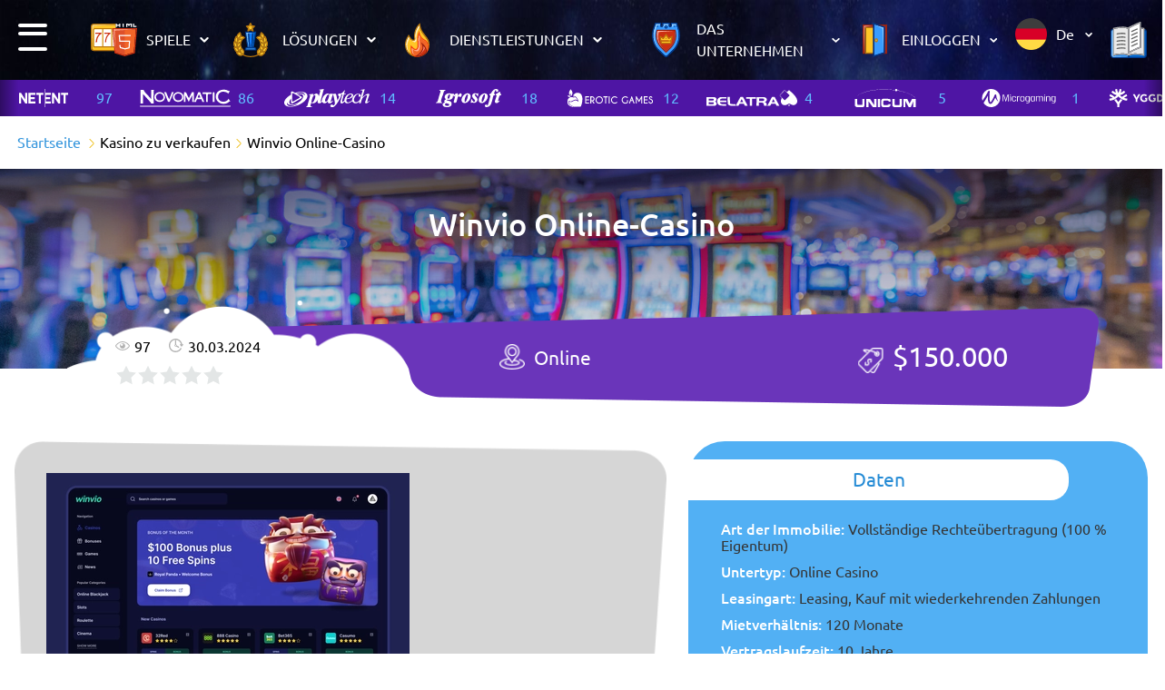

--- FILE ---
content_type: text/html; charset=UTF-8
request_url: https://b2bslots.com/de/casino/das-winvio-online-casino/
body_size: 20186
content:
<!DOCTYPE html>
<html lang="de-DE">
<head>
    <meta charset=utf-8>
    <meta name="viewport" id="viewport" content="width=device-width, initial-scale=1">
    <link rel="icon" href="/favicon_120x120.ico" sizes="120x120" type="image/x-icon">
    <link rel="icon" href="/favicon-01.svg" type="image/svg">
    <link rel="apple-touch-icon" href="/favicon-01.svg" sizes="120x120">
    <meta name='robots' content='index, follow, max-image-preview:large, max-snippet:-1, max-video-preview:-1' />
<link rel="alternate" href="https://b2bslots.com/casino/licenzirovannoe-onlajn-kazino-winvio/" hreflang="ru" />
<link rel="alternate" href="https://b2bslots.com/en/casino/winvio-online-casino/" hreflang="en" />
<link rel="alternate" href="https://b2bslots.com/de/casino/das-winvio-online-casino/" hreflang="de" />
<link rel="alternate" href="https://b2bslots.com/es/casino/casino-en-l-nea-winvio/" hreflang="es" />
<link rel="alternate" href="https://b2bslots.com/casino/licenzirovannoe-onlajn-kazino-winvio/" hreflang="x-default" />

	<!-- This site is optimized with the Yoast SEO Premium plugin v21.3 (Yoast SEO v26.8) - https://yoast.com/product/yoast-seo-premium-wordpress/ -->
	<title>Kaufen Sie das lizenzierte Online-Casino Winvio</title>
	<meta name="description" content="Verkauf des lizenzierten Online-Casinos Winvio heute! Kaufen Sie ein Online-Casino und verdienen Sie noch heute Geld. Sicheres Geschäft!" />
	<link rel="canonical" href="https://b2bslots.com/de/casino/das-winvio-online-casino/" />
	<meta property="og:locale" content="de_DE" />
	<meta property="og:locale:alternate" content="ru_RU" />
	<meta property="og:locale:alternate" content="en_US" />
	<meta property="og:locale:alternate" content="es_ES" />
	<meta property="og:type" content="article" />
	<meta property="og:title" content="Winvio Online-Casino" />
	<meta property="og:description" content="Verkauf des lizenzierten Online-Casinos Winvio heute! Kaufen Sie ein Online-Casino und verdienen Sie noch heute Geld. Sicheres Geschäft!" />
	<meta property="og:url" content="https://b2bslots.com/de/casino/das-winvio-online-casino/" />
	<meta property="og:site_name" content="b2bslots.com" />
	<meta property="article:publisher" content="https://www.facebook.com/b2bslots/" />
	<meta property="article:modified_time" content="2024-03-30T14:55:40+00:00" />
	<meta property="og:image" content="https://b2bslots.com/wp-content/uploads/1dffe03e3da5f425798e9a07df1c73c7.webp" />
	<meta property="og:image:width" content="400" />
	<meta property="og:image:height" content="300" />
	<meta property="og:image:type" content="image/webp" />
	<meta name="twitter:card" content="summary_large_image" />
	<meta name="twitter:site" content="@b2bslots" />
	<meta name="twitter:label1" content="Geschätzte Lesezeit" />
	<meta name="twitter:data1" content="4 Minuten" />
	<script type="application/ld+json" class="yoast-schema-graph">{"@context":"https://schema.org","@graph":[{"@type":"WebPage","@id":"https://b2bslots.com/de/casino/das-winvio-online-casino/","url":"https://b2bslots.com/de/casino/das-winvio-online-casino/","name":"Kaufen Sie das lizenzierte Online-Casino Winvio","isPartOf":{"@id":"https://b2bslots.com/de/#website"},"primaryImageOfPage":{"@id":"https://b2bslots.com/de/casino/das-winvio-online-casino/#primaryimage"},"image":{"@id":"https://b2bslots.com/de/casino/das-winvio-online-casino/#primaryimage"},"thumbnailUrl":"https://b2bslots.com/wp-content/uploads/1dffe03e3da5f425798e9a07df1c73c7.webp","datePublished":"2022-06-13T15:07:40+00:00","dateModified":"2024-03-30T14:55:40+00:00","description":"Verkauf des lizenzierten Online-Casinos Winvio heute! Kaufen Sie ein Online-Casino und verdienen Sie noch heute Geld. Sicheres Geschäft!","breadcrumb":{"@id":"https://b2bslots.com/de/casino/das-winvio-online-casino/#breadcrumb"},"inLanguage":"de","potentialAction":[{"@type":"ReadAction","target":["https://b2bslots.com/de/casino/das-winvio-online-casino/"]}]},{"@type":"ImageObject","inLanguage":"de","@id":"https://b2bslots.com/de/casino/das-winvio-online-casino/#primaryimage","url":"https://b2bslots.com/wp-content/uploads/1dffe03e3da5f425798e9a07df1c73c7.webp","contentUrl":"https://b2bslots.com/wp-content/uploads/1dffe03e3da5f425798e9a07df1c73c7.webp","width":400,"height":300},{"@type":"BreadcrumbList","@id":"https://b2bslots.com/de/casino/das-winvio-online-casino/#breadcrumb","itemListElement":[{"@type":"ListItem","position":1,"name":"Ein Kasino kaufen","item":"https://b2bslots.com/de/"},{"@type":"ListItem","position":2,"name":"Winvio Online-Casino"}]},{"@type":"WebSite","@id":"https://b2bslots.com/de/#website","url":"https://b2bslots.com/de/","name":"b2bslots.com","description":"Software-Entwicklung - Casino kaufen","publisher":{"@id":"https://b2bslots.com/de/#organization"},"potentialAction":[{"@type":"SearchAction","target":{"@type":"EntryPoint","urlTemplate":"https://b2bslots.com/de/?s={search_term_string}"},"query-input":{"@type":"PropertyValueSpecification","valueRequired":true,"valueName":"search_term_string"}}],"inLanguage":"de"},{"@type":"Organization","@id":"https://b2bslots.com/de/#organization","name":"B2bslots.com | Software-Entwicklung | Casino kaufen","url":"https://b2bslots.com/de/","logo":{"@type":"ImageObject","inLanguage":"de","@id":"https://b2bslots.com/de/#/schema/logo/image/","url":"https://b2bslots.com/wp-content/uploads/logo3.png","contentUrl":"https://b2bslots.com/wp-content/uploads/logo3.png","width":700,"height":700,"caption":"B2bslots.com | Software-Entwicklung | Casino kaufen"},"image":{"@id":"https://b2bslots.com/de/#/schema/logo/image/"},"sameAs":["https://www.facebook.com/b2bslots/","https://x.com/b2bslots","https://www.instagram.com/b2bslots","https://www.linkedin.com/company/b2bslots/","https://in.pinterest.com/b2bslots/","https://www.youtube.com/c/B2bslots"]},false]}</script>
	<!-- / Yoast SEO Premium plugin. -->


<link rel="alternate" type="application/rss+xml" title="b2bslots.com &raquo; Stories Feed" href="https://b2bslots.com/web-stories/feed/"><style id='wp-img-auto-sizes-contain-inline-css' type='text/css'>
img:is([sizes=auto i],[sizes^="auto," i]){contain-intrinsic-size:3000px 1500px}
/*# sourceURL=wp-img-auto-sizes-contain-inline-css */
</style>
<style id='classic-theme-styles-inline-css' type='text/css'>
/*! This file is auto-generated */
.wp-block-button__link{color:#fff;background-color:#32373c;border-radius:9999px;box-shadow:none;text-decoration:none;padding:calc(.667em + 2px) calc(1.333em + 2px);font-size:1.125em}.wp-block-file__button{background:#32373c;color:#fff;text-decoration:none}
/*# sourceURL=/wp-includes/css/classic-themes.min.css */
</style>
<link rel='stylesheet' id='contact-form-7-css' href='https://b2bslots.com/wp-content/plugins/contact-form-7/includes/css/styles.css?ver=6.1.4' type='text/css' media='all' />
<link rel='stylesheet' id='main-style-css' href='https://b2bslots.com/wp-content/themes/b2bslots/assets/css/main.css?ver=1729317652' type='text/css' media='all' />
<link rel='stylesheet' id='single-style-css' href='https://b2bslots.com/wp-content/themes/b2bslots/assets/css/single.css?ver=1718296193' type='text/css' media='all' />
<link rel='stylesheet' id='bootstrap-grid-css' href='https://b2bslots.com/wp-content/themes/b2bslots/assets/css/bootstrap-grid.min.css?ver=6.9' type='text/css' media='all' />
<link rel='stylesheet' id='slick-style-css' href='https://b2bslots.com/wp-content/themes/b2bslots/assets/css/slick.min.css?ver=6.9' type='text/css' media='all' />
<link rel='stylesheet' id='slick-theme-css' href='https://b2bslots.com/wp-content/themes/b2bslots/assets/css/slick-theme.min.css?ver=6.9' type='text/css' media='all' />
<link rel='stylesheet' id='magnific-popup-css' href='https://b2bslots.com/wp-content/themes/b2bslots/assets/css/magnific-popup.min.css?ver=6.9' type='text/css' media='all' />
<style id='rocket-lazyload-inline-css' type='text/css'>
.rll-youtube-player{position:relative;padding-bottom:56.23%;height:0;overflow:hidden;max-width:100%;}.rll-youtube-player:focus-within{outline: 2px solid currentColor;outline-offset: 5px;}.rll-youtube-player iframe{position:absolute;top:0;left:0;width:100%;height:100%;z-index:100;background:0 0}.rll-youtube-player img{bottom:0;display:block;left:0;margin:auto;max-width:100%;width:100%;position:absolute;right:0;top:0;border:none;height:auto;-webkit-transition:.4s all;-moz-transition:.4s all;transition:.4s all}.rll-youtube-player img:hover{-webkit-filter:brightness(75%)}.rll-youtube-player .play{height:100%;width:100%;left:0;top:0;position:absolute;background:url(https://b2bslots.com/wp-content/plugins/rocket-lazy-load/assets/img/youtube.png) no-repeat center;background-color: transparent !important;cursor:pointer;border:none;}
/*# sourceURL=rocket-lazyload-inline-css */
</style>
<script type="text/javascript" src="https://b2bslots.com/wp-content/plugins/svg-support/vendor/DOMPurify/DOMPurify.min.js?ver=2.5.8" id="bodhi-dompurify-library-js"></script>
<script type="text/javascript" src="https://b2bslots.com/wp-includes/js/jquery/jquery.min.js?ver=3.7.1" id="jquery-core-js"></script>
<script type="text/javascript" id="bodhi_svg_inline-js-extra">
/* <![CDATA[ */
var svgSettings = {"skipNested":""};
//# sourceURL=bodhi_svg_inline-js-extra
/* ]]> */
</script>
<script type="text/javascript" src="https://b2bslots.com/wp-content/plugins/svg-support/js/min/svgs-inline-min.js" id="bodhi_svg_inline-js"></script>
<script type="text/javascript" id="bodhi_svg_inline-js-after">
/* <![CDATA[ */
cssTarget={"Bodhi":"img.style-svg","ForceInlineSVG":"style-svg"};ForceInlineSVGActive="true";frontSanitizationEnabled="on";
//# sourceURL=bodhi_svg_inline-js-after
/* ]]> */
</script>
<script type="text/javascript" src="https://b2bslots.com/wp-content/themes/b2bslots/assets/js/slick.min.js?ver=6.9" id="slick-js"></script>
<script type="text/javascript" src="https://b2bslots.com/wp-content/themes/b2bslots/assets/js/jquery.magnific-popup.min.js?ver=6.9" id="magnific-popup-js"></script>
<script type="text/javascript" src="https://b2bslots.com/wp-content/themes/b2bslots/assets/js/main.js?ver=1766492570" id="main-js"></script>
<noscript><style id="rocket-lazyload-nojs-css">.rll-youtube-player, [data-lazy-src]{display:none !important;}</style></noscript>    <meta name="yandex-verification" content="51011e6f0bcd5be7" />
	<!-- Yandex.Metrika counter -->
	<script type="text/javascript" >
	   (function(m,e,t,r,i,k,a){m[i]=m[i]||function(){(m[i].a=m[i].a||[]).push(arguments)};
	   m[i].l=1*new Date();
	   for (var j = 0; j < document.scripts.length; j++) {if (document.scripts[j].src === r) { return; }}
	   k=e.createElement(t),a=e.getElementsByTagName(t)[0],k.async=1,k.src=r,a.parentNode.insertBefore(k,a)})
	   (window, document, "script", "https://mc.yandex.ru/metrika/tag.js", "ym");

	   ym(48752873, "init", {
			clickmap:true,
			trackLinks:true,
			accurateTrackBounce:true,
			webvisor:true
	   });
	</script>
	<noscript><div><img src="https://mc.yandex.ru/watch/48752873" style="position:absolute; left:-9999px;" alt="" /></div></noscript>
	<!-- /Yandex.Metrika counter -->
<style id='global-styles-inline-css' type='text/css'>
:root{--wp--preset--aspect-ratio--square: 1;--wp--preset--aspect-ratio--4-3: 4/3;--wp--preset--aspect-ratio--3-4: 3/4;--wp--preset--aspect-ratio--3-2: 3/2;--wp--preset--aspect-ratio--2-3: 2/3;--wp--preset--aspect-ratio--16-9: 16/9;--wp--preset--aspect-ratio--9-16: 9/16;--wp--preset--color--black: #000000;--wp--preset--color--cyan-bluish-gray: #abb8c3;--wp--preset--color--white: #ffffff;--wp--preset--color--pale-pink: #f78da7;--wp--preset--color--vivid-red: #cf2e2e;--wp--preset--color--luminous-vivid-orange: #ff6900;--wp--preset--color--luminous-vivid-amber: #fcb900;--wp--preset--color--light-green-cyan: #7bdcb5;--wp--preset--color--vivid-green-cyan: #00d084;--wp--preset--color--pale-cyan-blue: #8ed1fc;--wp--preset--color--vivid-cyan-blue: #0693e3;--wp--preset--color--vivid-purple: #9b51e0;--wp--preset--gradient--vivid-cyan-blue-to-vivid-purple: linear-gradient(135deg,rgb(6,147,227) 0%,rgb(155,81,224) 100%);--wp--preset--gradient--light-green-cyan-to-vivid-green-cyan: linear-gradient(135deg,rgb(122,220,180) 0%,rgb(0,208,130) 100%);--wp--preset--gradient--luminous-vivid-amber-to-luminous-vivid-orange: linear-gradient(135deg,rgb(252,185,0) 0%,rgb(255,105,0) 100%);--wp--preset--gradient--luminous-vivid-orange-to-vivid-red: linear-gradient(135deg,rgb(255,105,0) 0%,rgb(207,46,46) 100%);--wp--preset--gradient--very-light-gray-to-cyan-bluish-gray: linear-gradient(135deg,rgb(238,238,238) 0%,rgb(169,184,195) 100%);--wp--preset--gradient--cool-to-warm-spectrum: linear-gradient(135deg,rgb(74,234,220) 0%,rgb(151,120,209) 20%,rgb(207,42,186) 40%,rgb(238,44,130) 60%,rgb(251,105,98) 80%,rgb(254,248,76) 100%);--wp--preset--gradient--blush-light-purple: linear-gradient(135deg,rgb(255,206,236) 0%,rgb(152,150,240) 100%);--wp--preset--gradient--blush-bordeaux: linear-gradient(135deg,rgb(254,205,165) 0%,rgb(254,45,45) 50%,rgb(107,0,62) 100%);--wp--preset--gradient--luminous-dusk: linear-gradient(135deg,rgb(255,203,112) 0%,rgb(199,81,192) 50%,rgb(65,88,208) 100%);--wp--preset--gradient--pale-ocean: linear-gradient(135deg,rgb(255,245,203) 0%,rgb(182,227,212) 50%,rgb(51,167,181) 100%);--wp--preset--gradient--electric-grass: linear-gradient(135deg,rgb(202,248,128) 0%,rgb(113,206,126) 100%);--wp--preset--gradient--midnight: linear-gradient(135deg,rgb(2,3,129) 0%,rgb(40,116,252) 100%);--wp--preset--font-size--small: 13px;--wp--preset--font-size--medium: 20px;--wp--preset--font-size--large: 36px;--wp--preset--font-size--x-large: 42px;--wp--preset--spacing--20: 0.44rem;--wp--preset--spacing--30: 0.67rem;--wp--preset--spacing--40: 1rem;--wp--preset--spacing--50: 1.5rem;--wp--preset--spacing--60: 2.25rem;--wp--preset--spacing--70: 3.38rem;--wp--preset--spacing--80: 5.06rem;--wp--preset--shadow--natural: 6px 6px 9px rgba(0, 0, 0, 0.2);--wp--preset--shadow--deep: 12px 12px 50px rgba(0, 0, 0, 0.4);--wp--preset--shadow--sharp: 6px 6px 0px rgba(0, 0, 0, 0.2);--wp--preset--shadow--outlined: 6px 6px 0px -3px rgb(255, 255, 255), 6px 6px rgb(0, 0, 0);--wp--preset--shadow--crisp: 6px 6px 0px rgb(0, 0, 0);}:where(.is-layout-flex){gap: 0.5em;}:where(.is-layout-grid){gap: 0.5em;}body .is-layout-flex{display: flex;}.is-layout-flex{flex-wrap: wrap;align-items: center;}.is-layout-flex > :is(*, div){margin: 0;}body .is-layout-grid{display: grid;}.is-layout-grid > :is(*, div){margin: 0;}:where(.wp-block-columns.is-layout-flex){gap: 2em;}:where(.wp-block-columns.is-layout-grid){gap: 2em;}:where(.wp-block-post-template.is-layout-flex){gap: 1.25em;}:where(.wp-block-post-template.is-layout-grid){gap: 1.25em;}.has-black-color{color: var(--wp--preset--color--black) !important;}.has-cyan-bluish-gray-color{color: var(--wp--preset--color--cyan-bluish-gray) !important;}.has-white-color{color: var(--wp--preset--color--white) !important;}.has-pale-pink-color{color: var(--wp--preset--color--pale-pink) !important;}.has-vivid-red-color{color: var(--wp--preset--color--vivid-red) !important;}.has-luminous-vivid-orange-color{color: var(--wp--preset--color--luminous-vivid-orange) !important;}.has-luminous-vivid-amber-color{color: var(--wp--preset--color--luminous-vivid-amber) !important;}.has-light-green-cyan-color{color: var(--wp--preset--color--light-green-cyan) !important;}.has-vivid-green-cyan-color{color: var(--wp--preset--color--vivid-green-cyan) !important;}.has-pale-cyan-blue-color{color: var(--wp--preset--color--pale-cyan-blue) !important;}.has-vivid-cyan-blue-color{color: var(--wp--preset--color--vivid-cyan-blue) !important;}.has-vivid-purple-color{color: var(--wp--preset--color--vivid-purple) !important;}.has-black-background-color{background-color: var(--wp--preset--color--black) !important;}.has-cyan-bluish-gray-background-color{background-color: var(--wp--preset--color--cyan-bluish-gray) !important;}.has-white-background-color{background-color: var(--wp--preset--color--white) !important;}.has-pale-pink-background-color{background-color: var(--wp--preset--color--pale-pink) !important;}.has-vivid-red-background-color{background-color: var(--wp--preset--color--vivid-red) !important;}.has-luminous-vivid-orange-background-color{background-color: var(--wp--preset--color--luminous-vivid-orange) !important;}.has-luminous-vivid-amber-background-color{background-color: var(--wp--preset--color--luminous-vivid-amber) !important;}.has-light-green-cyan-background-color{background-color: var(--wp--preset--color--light-green-cyan) !important;}.has-vivid-green-cyan-background-color{background-color: var(--wp--preset--color--vivid-green-cyan) !important;}.has-pale-cyan-blue-background-color{background-color: var(--wp--preset--color--pale-cyan-blue) !important;}.has-vivid-cyan-blue-background-color{background-color: var(--wp--preset--color--vivid-cyan-blue) !important;}.has-vivid-purple-background-color{background-color: var(--wp--preset--color--vivid-purple) !important;}.has-black-border-color{border-color: var(--wp--preset--color--black) !important;}.has-cyan-bluish-gray-border-color{border-color: var(--wp--preset--color--cyan-bluish-gray) !important;}.has-white-border-color{border-color: var(--wp--preset--color--white) !important;}.has-pale-pink-border-color{border-color: var(--wp--preset--color--pale-pink) !important;}.has-vivid-red-border-color{border-color: var(--wp--preset--color--vivid-red) !important;}.has-luminous-vivid-orange-border-color{border-color: var(--wp--preset--color--luminous-vivid-orange) !important;}.has-luminous-vivid-amber-border-color{border-color: var(--wp--preset--color--luminous-vivid-amber) !important;}.has-light-green-cyan-border-color{border-color: var(--wp--preset--color--light-green-cyan) !important;}.has-vivid-green-cyan-border-color{border-color: var(--wp--preset--color--vivid-green-cyan) !important;}.has-pale-cyan-blue-border-color{border-color: var(--wp--preset--color--pale-cyan-blue) !important;}.has-vivid-cyan-blue-border-color{border-color: var(--wp--preset--color--vivid-cyan-blue) !important;}.has-vivid-purple-border-color{border-color: var(--wp--preset--color--vivid-purple) !important;}.has-vivid-cyan-blue-to-vivid-purple-gradient-background{background: var(--wp--preset--gradient--vivid-cyan-blue-to-vivid-purple) !important;}.has-light-green-cyan-to-vivid-green-cyan-gradient-background{background: var(--wp--preset--gradient--light-green-cyan-to-vivid-green-cyan) !important;}.has-luminous-vivid-amber-to-luminous-vivid-orange-gradient-background{background: var(--wp--preset--gradient--luminous-vivid-amber-to-luminous-vivid-orange) !important;}.has-luminous-vivid-orange-to-vivid-red-gradient-background{background: var(--wp--preset--gradient--luminous-vivid-orange-to-vivid-red) !important;}.has-very-light-gray-to-cyan-bluish-gray-gradient-background{background: var(--wp--preset--gradient--very-light-gray-to-cyan-bluish-gray) !important;}.has-cool-to-warm-spectrum-gradient-background{background: var(--wp--preset--gradient--cool-to-warm-spectrum) !important;}.has-blush-light-purple-gradient-background{background: var(--wp--preset--gradient--blush-light-purple) !important;}.has-blush-bordeaux-gradient-background{background: var(--wp--preset--gradient--blush-bordeaux) !important;}.has-luminous-dusk-gradient-background{background: var(--wp--preset--gradient--luminous-dusk) !important;}.has-pale-ocean-gradient-background{background: var(--wp--preset--gradient--pale-ocean) !important;}.has-electric-grass-gradient-background{background: var(--wp--preset--gradient--electric-grass) !important;}.has-midnight-gradient-background{background: var(--wp--preset--gradient--midnight) !important;}.has-small-font-size{font-size: var(--wp--preset--font-size--small) !important;}.has-medium-font-size{font-size: var(--wp--preset--font-size--medium) !important;}.has-large-font-size{font-size: var(--wp--preset--font-size--large) !important;}.has-x-large-font-size{font-size: var(--wp--preset--font-size--x-large) !important;}
/*# sourceURL=global-styles-inline-css */
</style>
<link rel='stylesheet' id='yasrcss-css' href='https://b2bslots.com/wp-content/plugins/yet-another-stars-rating/includes/css/yasr.css?ver=3.4.15' type='text/css' media='all' />
<style id='yasrcss-inline-css' type='text/css'>

            .yasr-star-rating {
                background-image: url('https://b2bslots.com/wp-content/plugins/yet-another-stars-rating/includes/img/star_0.svg');
            }
            .yasr-star-rating .yasr-star-value {
                background: url('https://b2bslots.com/wp-content/plugins/yet-another-stars-rating/includes/img/star_1.svg') ;
            }
/*# sourceURL=yasrcss-inline-css */
</style>
</head>
<body class="wp-singular casino-template-default single single-casino postid-115670 wp-theme-b2bslots de" id="page-id-115670">
    <header>
        <div class="header-main">
            <div class="menu-burger sidebar-button" data-sidebar="mobile-menu"><span></span></div>
            <div class="menu-part menu-left">
                <div class="menu-burger sidebar-button" data-sidebar="left"><span></span></div>
                <div class="sidebar-wrapper sidebar-left" data-sidebar="left">
                    <div class="sidebar">
                                                    <ul class="menu">
                                                                    <li class="menu-item">
                                                                                    <noindex><a href="https://b2bslots.com/de/casino-zu-verkaufen/">Ein Kasino kaufen</a></noindex>
                                                                            </li>
                                                                    <li class="menu-item">
                                                                                    <a href="https://b2bslots.com/de/datenschutzbestimmungen/">Datenschutzbestimmungen</a>
                                                                            </li>
                                                                    <li class="menu-item">
                                                                                    <a href="https://b2bslots.com/de/alles-ber-das-online-casino-gesch-ft/casino-entwickler/betsoft-unappetitliche-geschichten-ber-den-spielesoftware-entwickler/">BetSoft: unappetitliche Geschichten über den Spielesoftware-Entwickler</a>
                                                                            </li>
                                                            </ul>
                                            </div>
                </div>
					                <ul class="menu main-menu">
    <li class="menu-item menu-item-has-children">
        <div class="menu-item--title"><span data-bg="https://b2bslots.com/wp-content/uploads/menu-games.svg" class="icon icon-menu rocket-lazyload" style=""></span>Spiele</div>
                    <ul class="sub-menu">
                                    <li class="menu-item menu-item-has-children menu-item--background">
                        <div id="menu_subgroup_1_1" class="menu-item--title">
                                                            <a href="https://b2bslots.com/de/unsere-html5-spiele/html5-spiele-und-spielautomaten-demos/">Unsere HTML5-Spiele<span data-bg="https://b2bslots.com/wp-content/uploads/menu-html5games.svg" class="icon icon-menu rocket-lazyload" style=""></span></a>
                                                    </div>
                                                    <ul class="sub-menu">
                                                                    <li class="menu-item">
                                                                                    <a href="https://b2bslots.com/de/unsere-html5-spiele/html5-spiele-und-spielautomaten-demos/"><span data-bg="https://b2bslots.com/wp-content/uploads/01igry_1_1-01.svg" class="icon icon-menu rocket-lazyload" style=""></span>HTML5-Spiele und Spielautomaten-Demos</a>
                                                                            </li>
                                                                    <li class="menu-item">
                                                                                    <a href="https://b2bslots.com/de/unsere-html5-spiele/beliebte-marken-und-h-ufige-aktualisierungen/"><span data-bg="https://b2bslots.com/wp-content/uploads/menu-html5games.svg" class="icon icon-menu rocket-lazyload" style=""></span>Beliebte Marken und häufige Aktualisierungen</a>
                                                                            </li>
                                                                    <li class="menu-item">
                                                                                    <a href="https://b2bslots.com/de/unsere-html5-spiele/bersicht-ber-die-systemsteuerung-und-ihre-einstellungen-in-screenshots/"><span data-bg="https://b2bslots.com/wp-content/uploads/01igry_2_1-01.svg" class="icon icon-menu rocket-lazyload" style=""></span>Übersicht über das Control Panel und seine Einstellungen in Screenshots</a>
                                                                            </li>
                                                                    <li class="menu-item">
                                                                                    <a href="https://b2bslots.com/de/unsere-html5-spiele/entwickeln-eines-benutzerdefinierten-spiels/"><span data-bg="https://b2bslots.com/wp-content/uploads/menu-casinocontent.svg" class="icon icon-menu rocket-lazyload" style=""></span>Entwickeln eines benutzerdefinierten Spiels</a>
                                                                            </li>
                                                                    <li class="menu-item">
                                                                                    <a href="https://b2bslots.com/de/unsere-html5-spiele/html5-spiele-sind-die-zukunft/"><span data-bg="https://b2bslots.com/wp-content/uploads/menu-games.svg" class="icon icon-menu rocket-lazyload" style=""></span>HTML5-Spiele sind die Zukunft</a>
                                                                            </li>
                                                                    <li class="menu-item">
                                                                                    <a href="https://b2bslots.com/de/unsere-html5-spiele/mobile-schnittstelle-und-konvertierung/"><span data-bg="https://b2bslots.com/wp-content/uploads/02-reshenija_3-01-1.svg" class="icon icon-menu rocket-lazyload" style=""></span>Mobile Schnittstelle und Konvertierung</a>
                                                                            </li>
                                                            </ul>
                                            </li>
                    <li class="menu-item menu-item-has-children menu-item--background">
                        <div id="menu_subgroup_1_2" class="menu-item--title">
                                                            <a href="">Über Inhalte für Ihr Casino<span data-bg="https://b2bslots.com/wp-content/uploads/menu-casinocontent.svg" class="icon icon-menu rocket-lazyload" style=""></span></a>
                                                    </div>
                                                    <ul class="sub-menu">
                                                                    <li class="menu-item">
                                                                                    <a href="https://b2bslots.com/de/ber-das-unternehmen/geschichte-des-unternehmens/"><span data-bg="https://b2bslots.com/wp-content/uploads/01igry_2_1-01.svg" class="icon icon-menu rocket-lazyload" style=""></span>Mathe in unseren Spielen</a>
                                                                            </li>
                                                                    <li class="menu-item">
                                                                                    <a href="https://b2bslots.com/wp-content/uploads/b2b_slots_Integration_API_en_2021.10.20-2-1.pdf"><span data-bg="https://b2bslots.com/wp-content/uploads/google-docs-1.png" class="icon icon-menu rocket-lazyload" style=""></span>Übersicht über das Control Panel und seine Einstellungen in Screenshots</a>
                                                                            </li>
                                                                    <li class="menu-item">
                                                                                    <a href="https://b2bslots.com/wp-content/uploads/b2b_slots_Integration_API_en_2021.10.20-2-1.pdf"><span data-bg="https://b2bslots.com/wp-content/uploads/api-en-1.png" class="icon icon-menu rocket-lazyload" style=""></span>API-Spielintegration. Anweisungen</a>
                                                                            </li>
                                                                    <li class="menu-item">
                                                                                    <a href="https://b2bslots.com/de/unsere-html5-spiele/faq-zur-zusammenarbeit-mit-uns/"><span data-bg="https://b2bslots.com/wp-content/uploads/07-kniga-01.svg" class="icon icon-menu rocket-lazyload" style=""></span>Kurz-FAQ</a>
                                                                            </li>
                                                                    <li class="menu-item">
                                                                                    <a href="https://b2bslots.com/de/unsere-html5-spiele/arbeitspl-ne-und-kpis-in-kasinos/"><span data-bg="https://b2bslots.com/wp-content/uploads/02-reshenija_4-01-1.svg" class="icon icon-menu rocket-lazyload" style=""></span>Arbeitspläne (KPIs) und Cases</a>
                                                                            </li>
                                                            </ul>
                                            </li>
                    <li class="menu-item menu-item--background">
                        <div id="menu_subgroup_1_3" class="menu-item--title">
                                                            <a href="">Wir tun alles, damit Sie mehr verdienen!<span data-bg="https://b2bslots.com/wp-content/uploads/menu-price.svg" class="icon icon-menu rocket-lazyload" style=""></span></a>
                                                    </div>
                    </li>
                            </ul>
            </li>
    <li class="menu-item menu-item-has-children">
        <div class="menu-item--title"><span data-bg="https://b2bslots.com/wp-content/uploads/menu-solutions.svg" class="icon icon-menu rocket-lazyload" style=""></span>Lösungen</div>
                <ul class="sub-menu">
                            <li class="menu-item menu-item-has-children menu-item--background">
                    <div id="menu_subgroup_2_1" class="menu-item--title">
                                                    <a href="">Kasino-Plattform<span data-bg="https://b2bslots.com/wp-content/uploads/02-reshenija_1-01.svg" class="icon icon-menu rocket-lazyload" style=""></span></a>
                                            </div>
                                            <ul class="sub-menu">
                                                            <li class="menu-item">
                                                                            <a href="#"><span data-bg="https://b2bslots.com/wp-content/uploads/02-reshenija_1_1-01.svg" class="icon icon-menu rocket-lazyload" style=""></span>Überblick über die Plattform</a>
                                                                    </li>
                                                            <li class="menu-item">
                                                                            <a href="#"><span data-bg="https://b2bslots.com/wp-content/uploads/02-reshenija_1-01.svg" class="icon icon-menu rocket-lazyload" style=""></span>Ein Kasino unter dem Schlüssel</a>
                                                                    </li>
                                                            <li class="menu-item">
                                                                            <a href="https://b2bslots.com/de/alles-ber-das-online-casino-gesch-ft/white-label-kasino/casino-mit-wei-em-etikett/"><span data-bg="https://b2bslots.com/wp-content/uploads/02-reshenija_2_1-01.svg" class="icon icon-menu rocket-lazyload" style=""></span>Weißes Etikett</a>
                                                                    </li>
                                                            <li class="menu-item">
                                                                            <a href="#"><span data-bg="https://b2bslots.com/wp-content/uploads/02-reshenija_2-01.svg" class="icon icon-menu rocket-lazyload" style=""></span>Vulkan-Kasino</a>
                                                                    </li>
                                                            <li class="menu-item">
                                                                            <a href="https://b2bslots.com/de/alles-ber-das-online-casino-gesch-ft/wie-man-ein-kasino-er-ffnet/bitcoin-kasino/"><span data-bg="https://b2bslots.com/wp-content/uploads/02-reshenija_3_1-01.svg" class="icon icon-menu rocket-lazyload" style=""></span>Bitcoin-Kasino</a>
                                                                    </li>
                                                            <li class="menu-item">
                                                                            <a href="https://b2bslots.com/de/alles-ber-das-online-casino-gesch-ft/wie-man-ein-kasino-er-ffnet/vorgefertigte-internet-casino-seiten-wie-man-sie-ausw-hlt/"><span data-bg="https://b2bslots.com/wp-content/uploads/02-reshenija_4-01-1.svg" class="icon icon-menu rocket-lazyload" style=""></span>Vorgefertigte Casinos</a>
                                                                    </li>
                                                    </ul>
                                    </li>
                <li class="menu-item menu-item-has-children menu-item--background">
                    <div id="menu_subgroup_2_2" class="menu-item--title">
                                                    <a href="">Dienstleistungen für Kasinos<span data-bg="https://b2bslots.com/wp-content/uploads/02-reshenija_3-01-1.svg" class="icon icon-menu rocket-lazyload" style=""></span></a>
                                            </div>
                                            <ul class="sub-menu">
                                                            <li class="menu-item">
                                                                            <a href=""><span data-bg="https://b2bslots.com/wp-content/uploads/header-email.svg" class="icon icon-menu rocket-lazyload" style=""></span>E-Mail und Web-Push-Mailing</a>
                                                                    </li>
                                                            <li class="menu-item">
                                                                            <a href=""><span data-bg="https://b2bslots.com/wp-content/uploads/03-uslugi_4_1-01.svg" class="icon icon-menu rocket-lazyload" style=""></span>Anrufe</a>
                                                                    </li>
                                                            <li class="menu-item">
                                                                            <a href=""><span data-bg="https://b2bslots.com/wp-content/uploads/04-kompanija_2-01.svg" class="icon icon-menu rocket-lazyload" style=""></span>SMS-Dienste</a>
                                                                    </li>
                                                            <li class="menu-item">
                                                                            <a href="https://b2bslots.com/de/ber-das-unternehmen/blog-der-casino-entwickler/verkehrsanalyse-f-r-online-casinos/"><span data-bg="https://b2bslots.com/wp-content/uploads/traffic-1.svg" class="icon icon-menu rocket-lazyload" style=""></span>Verkehrsanalyse</a>
                                                                    </li>
                                                    </ul>
                                    </li>
                <li class="menu-item menu-item-has-children menu-item--background">
                    <div id="menu_subgroup_2_3" class="menu-item--title">
                                                    <a href="">Glücksspiel-Produkte<span data-bg="https://b2bslots.com/wp-content/uploads/02-reshenija_2-01.svg" class="icon icon-menu rocket-lazyload" style=""></span></a>
                                            </div>
                                            <ul class="sub-menu">
                                                            <li class="menu-item">
                                                                            <a href="#"><span data-bg="https://b2bslots.com/wp-content/uploads/02-reshenija_4-01-1.svg" class="icon icon-menu rocket-lazyload" style=""></span>Partnerprogramm</a>
                                                                    </li>
                                                            <li class="menu-item">
                                                                            <a href="#"><span data-bg="https://b2bslots.com/wp-content/uploads/02-reshenija_2_1-01.svg" class="icon icon-menu rocket-lazyload" style=""></span>Büro des Buchmachers + Risikoskala</a>
                                                                    </li>
                                                            <li class="menu-item">
                                                                            <a href="https://b2bslots.com/de/ber-das-unternehmen/blog-der-casino-entwickler/wie-erstelle-ich-einen-pokerraum/"><span data-bg="https://b2bslots.com/wp-content/uploads/outsource-1.svg" class="icon icon-menu rocket-lazyload" style=""></span>Pokerraum</a>
                                                                    </li>
                                                            <li class="menu-item">
                                                                            <a href="https://b2bslots.com/de/ber-das-unternehmen/blog-der-casino-entwickler/live-dealer-casino-software/"><span data-bg="https://b2bslots.com/wp-content/uploads/license-casino.svg" class="icon icon-menu rocket-lazyload" style=""></span>Live-Kasino</a>
                                                                    </li>
                                                            <li class="menu-item">
                                                                            <a href="#"><span data-bg="https://b2bslots.com/wp-content/uploads/03-uslugi_1_1-01.svg" class="icon icon-menu rocket-lazyload" style=""></span>Live Casino → Lizensierte Spiele</a>
                                                                    </li>
                                                    </ul>
                                    </li>
                <li class="menu-item menu-item-has-children menu-item--background">
                    <div id="menu_subgroup_2_4" class="menu-item--title">
                                                    <a href="">Casino-Zahlungslösungen<span data-bg="https://b2bslots.com/wp-content/uploads/02-reshenija_4-01-1.svg" class="icon icon-menu rocket-lazyload" style=""></span></a>
                                            </div>
                                            <ul class="sub-menu">
                                                            <li class="menu-item">
                                                                            <a href="">CIS</a>
                                                                    </li>
                                                            <li class="menu-item">
                                                                            <a href="">Europa</a>
                                                                    </li>
                                                            <li class="menu-item">
                                                                            <a href="">Australien</a>
                                                                    </li>
                                                            <li class="menu-item">
                                                                            <a href="">China</a>
                                                                    </li>
                                                            <li class="menu-item">
                                                                            <a href="">Deutschland</a>
                                                                    </li>
                                                            <li class="menu-item">
                                                                            <a href="">Der Rest</a>
                                                                    </li>
                                                    </ul>
                                    </li>

                <li class="menu-item menu-item--background">
                    <div id="menu_subgroup_2_5" class="menu-item--title">
                                                    <a href="#">Wird jede Produktanfrage des Kunden und mehr abdecken. Wir helfen Ihnen beim Aufbau eines profitablen Unternehmens<span data-bg="https://b2bslots.com/wp-content/uploads/business-1.svg" class="icon icon-menu rocket-lazyload" style=""></span></a>
                                            </div>
                </li>
                    </ul>
            </li>
    <li class="menu-item menu-item-has-children">
        <div class="menu-item--title"><span data-bg="https://b2bslots.com/wp-content/uploads/menu-services.svg" class="icon icon-menu rocket-lazyload" style=""></span>Dienstleistungen</div>
                <ul class="sub-menu">
                            <li class="menu-item menu-item-has-children menu-item--background">
                    <div id="menu_subgroup_3_1" class="menu-item--title">
                                                    <a href="">Casino-Lizenzierung<span data-bg="https://b2bslots.com/wp-content/uploads/license-casino.svg" class="icon icon-menu rocket-lazyload" style=""></span></a>
                                            </div>
                                            <ul class="sub-menu">
                                                            <li class="menu-item">
                                                                            <a href="https://b2bslots.com/de/ber-das-unternehmen/blog-der-casino-entwickler/rum-nien-gl-cksspiel-lizenz/"><span data-bg="https://b2bslots.com/wp-content/uploads/02-reshenija_4_1-01.svg" class="icon icon-menu rocket-lazyload" style=""></span>Romania</a>
                                                                    </li>
                                                            <li class="menu-item">
                                                                            <a href="https://b2bslots.com/de/ber-das-unternehmen/blog-der-casino-entwickler/erhalt-einer-britischen-gl-cksspiellizenz/"><span data-bg="https://b2bslots.com/wp-content/uploads/02-reshenija_4_1-01.svg" class="icon icon-menu rocket-lazyload" style=""></span>Uk</a>
                                                                    </li>
                                                            <li class="menu-item">
                                                                            <a href="https://b2bslots.com/de/ber-das-unternehmen/blog-der-casino-entwickler/spanien-gl-cksspiel-lizenz/"><span data-bg="https://b2bslots.com/wp-content/uploads/02-reshenija_4_1-01.svg" class="icon icon-menu rocket-lazyload" style=""></span>Spain</a>
                                                                    </li>
                                                            <li class="menu-item">
                                                                            <a href="https://b2bslots.com/de/ber-das-unternehmen/blog-der-casino-entwickler/gl-cksspiellizenz-in-indien/"><span data-bg="https://b2bslots.com/wp-content/uploads/02-reshenija_4_1-01.svg" class="icon icon-menu rocket-lazyload" style=""></span>India</a>
                                                                    </li>
                                                    </ul>
                                    </li>
                <li class="menu-item menu-item-has-children menu-item--background">
                    <div id="menu_subgroup_3_2" class="menu-item--title">
                                                    <a href="">Outsourcing<span data-bg="https://b2bslots.com/wp-content/uploads/outsource-1.svg" class="icon icon-menu rocket-lazyload" style=""></span></a>
                                            </div>
                                            <ul class="sub-menu">
                                                            <li class="menu-item">
                                                                            <a href="https://b2bslots.com/de/ber-das-unternehmen/blog-der-casino-entwickler/online-casino-unterst-tzung-2/">Ein Helpdesk für Spieler</a>
                                                                    </li>
                                                            <li class="menu-item">
                                                                            <a href="https://b2bslots.com/de/ber-das-unternehmen/blog-der-casino-entwickler/affiliate-manager-f-r-online-casinos/">Affiliate-Manager</a>
                                                                    </li>
                                                            <li class="menu-item">
                                                                            <a href="https://b2bslots.com/de/ber-das-unternehmen/blog-der-casino-entwickler/risikomanagement-im-online-gl-cksspiel/">Risikomanagement</a>
                                                                    </li>
                                                    </ul>
                                    </li>
                <li class="menu-item menu-item-has-children menu-item--background">
                    <div id="menu_subgroup_3_3" class="menu-item--title">
                                                    <a href="">Einmaliger Auftrag<span data-bg="https://b2bslots.com/wp-content/uploads/onework.svg" class="icon icon-menu rocket-lazyload" style=""></span></a>
                                            </div>
                                            <ul class="sub-menu">
                                                            <li class="menu-item">
                                                                            <a href="https://b2bslots.com/de/ber-das-unternehmen/blog-der-casino-entwickler/entwicklung-von-online-casino-designs/">Casino-Design-Entwicklung</a>
                                                                    </li>
                                                            <li class="menu-item">
                                                                            <a href="https://b2bslots.com/de/alles-ber-das-online-casino-gesch-ft/casino-aktion/e-mail-marketing-f-r-online-casinos-die-richtige-strategie/">E-Mail-Strategie</a>
                                                                    </li>
                                                            <li class="menu-item">
                                                                            <a href="https://b2bslots.com/de/ber-das-unternehmen/blog-der-casino-entwickler/online-casino-promotion-ber-instant-messenger/">Affiliate-Marketing für Casinos</a>
                                                                    </li>
                                                            <li class="menu-item">
                                                                            <a href="https://b2bslots.com/de/ber-das-unternehmen/blog-der-casino-entwickler/so-er-ffnen-sie-ein-online-casino-in-kasachstan/">So eröffnen Sie ein Online-Casino in Kasachstan</a>
                                                                    </li>
                                                            <li class="menu-item">
                                                                            <a href="https://b2bslots.com/de/ber-das-unternehmen/blog-der-casino-entwickler/so-er-ffnen-sie-ein-online-casino-in-s-dafrika/">So eröffnen Sie ein Online-Casino in Südafrika</a>
                                                                    </li>
                                                            <li class="menu-item">
                                                                            <a href="https://b2bslots.com/de/ber-das-unternehmen/blog-der-casino-entwickler/so-er-ffnen-sie-ein-online-casino-in-gro-britannien/">So eröffnen Sie ein Online-Casino in Großbritannien</a>
                                                                    </li>
                                                    </ul>
                                    </li>
                <li class="menu-item menu-item-has-children menu-item--background">
                    <div id="menu_subgroup_3_4" class="menu-item--title">
                                                    <a href="">Verkehr<span data-bg="https://b2bslots.com/wp-content/uploads/traffic-1.svg" class="icon icon-menu rocket-lazyload" style=""></span></a>
                                            </div>
                                            <ul class="sub-menu">
                                                            <li class="menu-item">
                                                                            <a href="https://b2bslots.com/de/alles-ber-das-online-casino-gesch-ft/casino-aktion/">Casino-Aktion</a>
                                                                    </li>
                                                            <li class="menu-item">
                                                                            <a href="https://b2bslots.com/de/ber-das-unternehmen/blog-der-casino-entwickler/wo-kann-man-links-f-r-gl-cksspielprojekte-kaufen/">Wo kann man Links für Glücksspielprojekte kaufen</a>
                                                                    </li>
                                                            <li class="menu-item">
                                                                            <a href="https://b2bslots.com/de/ber-das-unternehmen/blog-der-casino-entwickler/wie-man-2024-f-r-ein-casino-bei-google-wirbt/">Google Casino-Werbung</a>
                                                                    </li>
                                                            <li class="menu-item">
                                                                            <a href="https://b2bslots.com/de/ber-das-unternehmen/blog-der-casino-entwickler/online-casino-promotion-ber-instant-messenger/">Casino-Werbung im Messenger</a>
                                                                    </li>
                                                            <li class="menu-item">
                                                                            <a href="https://b2bslots.com/de/ber-das-unternehmen/blog-der-casino-entwickler/mobiles-marketing-im-casino/">Mobiles Marketing im Casino</a>
                                                                    </li>
                                                            <li class="menu-item">
                                                                            <a href="https://b2bslots.com/de/alles-ber-das-online-casino-gesch-ft/casino-aktion/affiliate-cpa-netzwerk-n-tzlich-f-r-gl-cksspiele/">Verbindung zu CPA-Netzwerken</a>
                                                                    </li>
                                                    </ul>
                                    </li>

                <li class="menu-item menu-item--background">
                    <div id="menu_subgroup_3_5" class="menu-item--title">
                                                    <a href="https://b2bslots.com/de/ber-das-unternehmen/blog-der-casino-entwickler/investieren-in-gl-cksspiel-wie-man-ein-casino-er-ffnet/">Wenn Geld noch mehr Geld macht, ist es eine Investition<span data-bg="https://b2bslots.com/wp-content/uploads/money-flower.svg" class="icon icon-menu rocket-lazyload" style=""></span></a>
                                            </div>
                </li>
                    </ul>
            </li>
</ul>				            </div>
            <a data-bg="https://b2bslots.com/wp-content/uploads/logo-3.png" href="https://b2bslots.com/de/" class="logo rocket-lazyload" title="B2bslots.com" style=""></a>
							<div class="menu-part menu-right">
					<ul class="menu main-menu">
    <li class="menu-item menu-item-has-children">
        <div class="menu-item--title"><span data-bg="https://b2bslots.com/wp-content/uploads/04-kompanija-01.svg" class="icon icon-menu rocket-lazyload" style=""></span>Das Unternehmen</div>
                    <ul class="sub-menu one-menu--column">
                                    <li class="menu-item menu-item-has-children menu-item--background">
                        <div id="menu_subgroup_4_1" class="menu-item--title">
                                                            <a href="">Über uns<span data-bg="https://b2bslots.com/wp-content/uploads/04-kompanija-01.svg" class="icon icon-menu rocket-lazyload" style=""></span></a>
                                                    </div>
                                                    <ul class="sub-menu">
                                                                    <li class="menu-item">
                                                                                    <a href="https://b2bslots.com/de/ber-das-unternehmen/geschichte-des-unternehmens/"><span data-bg="https://b2bslots.com/wp-content/uploads/04-kompanija_1-01.svg" class="icon icon-menu rocket-lazyload" style=""></span>Geschichte des Unternehmens</a>
                                                                            </li>
                                                                    <li class="menu-item">
                                                                                    <a href="https://b2bslots.com/de/ber-das-unternehmen/"><span data-bg="https://b2bslots.com/wp-content/uploads/04-kompanija_2-01.svg" class="icon icon-menu rocket-lazyload" style=""></span>Unser Auftrag</a>
                                                                            </li>
                                                                    <li class="menu-item">
                                                                                    <a href="https://b2bslots.com/de/ber-das-unternehmen/blog-der-casino-entwickler/"><span data-bg="https://b2bslots.com/wp-content/uploads/04-kompanija-01.svg" class="icon icon-menu rocket-lazyload" style=""></span>Blog</a>
                                                                            </li>
                                                            </ul>
                                            </li>
                    <li class="menu-item menu-item-has-children menu-item--background">
                        <div id="menu_subgroup_4_2" class="menu-item--title">
                                                            <a href="">Kontakt<span data-bg="https://b2bslots.com/wp-content/uploads/04-kompanija_2-01.svg" class="icon icon-menu rocket-lazyload" style=""></span></a>
                                                    </div>
                                                    <ul class="sub-menu">
                                                                    <li class="menu-item">
                                                                                    <a href="tg://resolve?domain=b2bslots"><span data-bg="https://b2bslots.com/wp-content/uploads/header-tg.svg" class="icon icon-menu rocket-lazyload" style=""></span>@b2bslots</a>
                                                                            </li>
                                                                    <li class="menu-item">
                                                                                    <a href="mailto:partners@b2bslots.com"><span data-bg="https://b2bslots.com/wp-content/uploads/header-email.svg" class="icon icon-menu rocket-lazyload" style=""></span>partners@b2bslots.com</a>
                                                                            </li>
                                                            </ul>
                                            </li>
                            </ul>
            </li>
    <li class="menu-item menu-item-has-children">
        <div class="menu-item--title"><span data-bg="https://b2bslots.com/wp-content/uploads/05-vhod-01.svg" class="icon icon-menu rocket-lazyload" style=""></span>Einloggen</div>
                <ul class="sub-menu one-menu--column">
                            <li class="menu-item menu-item-has-children menu-item--background">
                    <div id="menu_subgroup_5_1" class="menu-item--title">
                                                    <a href="">Einloggen in das Bedienfeld<span data-bg="https://b2bslots.com/wp-content/uploads/05-vhod_1-01.svg" class="icon icon-menu rocket-lazyload" style=""></span></a>
                                            </div>
                                            <ul class="sub-menu">
                                                            <li class="menu-item">
                                                                            <a href="https://providers.apiforb2b.com"><span data-bg="https://b2bslots.com/wp-content/uploads/05-vhod_1-01.svg" class="icon icon-menu rocket-lazyload" style=""></span>Spiel-Anbieter</a>
                                                                    </li>
                                                            <li class="menu-item">
                                                                            <a href="https://partners.apiforb2b.com"><span data-bg="https://b2bslots.com/wp-content/uploads/05-vhod-01.svg" class="icon icon-menu rocket-lazyload" style=""></span>Partner</a>
                                                                    </li>
                                                    </ul>
                                    </li>
                    </ul>
            </li>
</ul>				</div>
			                <div class="menu-action-buttons">
                                        <div class="menu-right--languages main-menu">
                        <div class="language-current menu-item menu-item-has-children">
                            <div class="menu-item--title">
                                                                                                                                        <div class="language-list--item">
                                            <div class="language-item--icon"><img src="data:image/svg+xml,%3Csvg%20xmlns='http://www.w3.org/2000/svg'%20viewBox='0%200%200%200'%3E%3C/svg%3E" alt="" data-lazy-src="/wp-content/polylang/de_DE.png" /><noscript><img src="/wp-content/polylang/de_DE.png" alt="" /></noscript></div>
                                            <div class="language-item--label">de</div>
                                        </div>
                                                                                                                                </div>
                            <div class="language-list sub-menu">
                                                                    <div class="language-list--item">
                                        <a href="https://b2bslots.com/casino/licenzirovannoe-onlajn-kazino-winvio/">
                                            <div class="language-item--icon"><img src="data:image/svg+xml,%3Csvg%20xmlns='http://www.w3.org/2000/svg'%20viewBox='0%200%200%200'%3E%3C/svg%3E" alt="" data-lazy-src="/wp-content/polylang/ru_RU.png" /><noscript><img src="/wp-content/polylang/ru_RU.png" alt="" /></noscript></div>
                                            <div class="language-item--label">ru</div>
                                        </a>
                                    </div>
                                                                    <div class="language-list--item">
                                        <a href="https://b2bslots.com/en/casino/winvio-online-casino/">
                                            <div class="language-item--icon"><img src="data:image/svg+xml,%3Csvg%20xmlns='http://www.w3.org/2000/svg'%20viewBox='0%200%200%200'%3E%3C/svg%3E" alt="" data-lazy-src="/wp-content/polylang/en_US.png" /><noscript><img src="/wp-content/polylang/en_US.png" alt="" /></noscript></div>
                                            <div class="language-item--label">en</div>
                                        </a>
                                    </div>
                                                                    <div class="language-list--item">
                                        <a href="https://b2bslots.com/es/casino/casino-en-l-nea-winvio/">
                                            <div class="language-item--icon"><img src="data:image/svg+xml,%3Csvg%20xmlns='http://www.w3.org/2000/svg'%20viewBox='0%200%200%200'%3E%3C/svg%3E" alt="" data-lazy-src="/wp-content/polylang/es_ES.png" /><noscript><img src="/wp-content/polylang/es_ES.png" alt="" /></noscript></div>
                                            <div class="language-item--label">es</div>
                                        </a>
                                    </div>
                                                            </div>
                        </div>
                    </div>
                    <div class="menu-right--knowledges sidebar-button" data-sidebar="right">
                        <span class="icon menu-icon menu-icon--knowledges"></span>
                    </div>
                    <div class="sidebar-wrapper sidebar-right" data-sidebar="right">
                        <div class="sidebar">
                                                        <ul class="menu">
                                                                    <li class="menu-item">
                                                                                    <a href="https://b2bslots.com/de/alles-ber-das-online-casino-gesch-ft/casino-aktion/aufbau-eines-kasinos-mit-wachstumsperspektive/">Aufbau eines Kasinos mit Wachstumsperspektive</a>
                                                                            </li>
                                                                    <li class="menu-item">
                                                                                    <a href="https://b2bslots.com/de/alles-ber-das-online-casino-gesch-ft/weiches-kasino/online-bitcoin-spiele-in-ihrem-casino/">Online Bitcoin-Spiele in Ihrem Casino</a>
                                                                            </li>
                                                                    <li class="menu-item">
                                                                                    <a href="https://b2bslots.com/de/alles-ber-das-online-casino-gesch-ft/weiches-kasino/casino-spielplattform-und-ihre-auswahl/">Casinoplattform und ihre Auswahl</a>
                                                                            </li>
                                                            </ul>
                                                </div>
                    </div>
                    <div class="sidebar-wrapper sidebar-menu menu-popup" data-sidebar="mobile-menu">
                        <ul class="menu main-menu">
    <li class="menu-item menu-item-has-children">
        <div class="menu-item--title"><span data-bg="https://b2bslots.com/wp-content/uploads/menu-games.svg" class="icon icon-menu rocket-lazyload" style=""></span>Spiele</div>
                    <ul class="sub-menu">
                                    <li class="menu-item menu-item-has-children menu-item--background">
                        <div id="menu_subgroup_1_1" class="menu-item--title">
                                                            <a href="https://b2bslots.com/de/unsere-html5-spiele/html5-spiele-und-spielautomaten-demos/">Unsere HTML5-Spiele<span data-bg="https://b2bslots.com/wp-content/uploads/menu-html5games.svg" class="icon icon-menu rocket-lazyload" style=""></span></a>
                                                    </div>
                                                    <ul class="sub-menu">
                                                                    <li class="menu-item">
                                                                                    <a href="https://b2bslots.com/de/unsere-html5-spiele/html5-spiele-und-spielautomaten-demos/"><span data-bg="https://b2bslots.com/wp-content/uploads/01igry_1_1-01.svg" class="icon icon-menu rocket-lazyload" style=""></span>HTML5-Spiele und Spielautomaten-Demos</a>
                                                                            </li>
                                                                    <li class="menu-item">
                                                                                    <a href="https://b2bslots.com/de/unsere-html5-spiele/beliebte-marken-und-h-ufige-aktualisierungen/"><span data-bg="https://b2bslots.com/wp-content/uploads/menu-html5games.svg" class="icon icon-menu rocket-lazyload" style=""></span>Beliebte Marken und häufige Aktualisierungen</a>
                                                                            </li>
                                                                    <li class="menu-item">
                                                                                    <a href="https://b2bslots.com/de/unsere-html5-spiele/bersicht-ber-die-systemsteuerung-und-ihre-einstellungen-in-screenshots/"><span data-bg="https://b2bslots.com/wp-content/uploads/01igry_2_1-01.svg" class="icon icon-menu rocket-lazyload" style=""></span>Übersicht über das Control Panel und seine Einstellungen in Screenshots</a>
                                                                            </li>
                                                                    <li class="menu-item">
                                                                                    <a href="https://b2bslots.com/de/unsere-html5-spiele/entwickeln-eines-benutzerdefinierten-spiels/"><span data-bg="https://b2bslots.com/wp-content/uploads/menu-casinocontent.svg" class="icon icon-menu rocket-lazyload" style=""></span>Entwickeln eines benutzerdefinierten Spiels</a>
                                                                            </li>
                                                                    <li class="menu-item">
                                                                                    <a href="https://b2bslots.com/de/unsere-html5-spiele/html5-spiele-sind-die-zukunft/"><span data-bg="https://b2bslots.com/wp-content/uploads/menu-games.svg" class="icon icon-menu rocket-lazyload" style=""></span>HTML5-Spiele sind die Zukunft</a>
                                                                            </li>
                                                                    <li class="menu-item">
                                                                                    <a href="https://b2bslots.com/de/unsere-html5-spiele/mobile-schnittstelle-und-konvertierung/"><span data-bg="https://b2bslots.com/wp-content/uploads/02-reshenija_3-01-1.svg" class="icon icon-menu rocket-lazyload" style=""></span>Mobile Schnittstelle und Konvertierung</a>
                                                                            </li>
                                                            </ul>
                                            </li>
                    <li class="menu-item menu-item-has-children menu-item--background">
                        <div id="menu_subgroup_1_2" class="menu-item--title">
                                                            <a href="">Über Inhalte für Ihr Casino<span data-bg="https://b2bslots.com/wp-content/uploads/menu-casinocontent.svg" class="icon icon-menu rocket-lazyload" style=""></span></a>
                                                    </div>
                                                    <ul class="sub-menu">
                                                                    <li class="menu-item">
                                                                                    <a href="https://b2bslots.com/de/ber-das-unternehmen/geschichte-des-unternehmens/"><span data-bg="https://b2bslots.com/wp-content/uploads/01igry_2_1-01.svg" class="icon icon-menu rocket-lazyload" style=""></span>Mathe in unseren Spielen</a>
                                                                            </li>
                                                                    <li class="menu-item">
                                                                                    <a href="https://b2bslots.com/wp-content/uploads/b2b_slots_Integration_API_en_2021.10.20-2-1.pdf"><span data-bg="https://b2bslots.com/wp-content/uploads/google-docs-1.png" class="icon icon-menu rocket-lazyload" style=""></span>Übersicht über das Control Panel und seine Einstellungen in Screenshots</a>
                                                                            </li>
                                                                    <li class="menu-item">
                                                                                    <a href="https://b2bslots.com/wp-content/uploads/b2b_slots_Integration_API_en_2021.10.20-2-1.pdf"><span data-bg="https://b2bslots.com/wp-content/uploads/api-en-1.png" class="icon icon-menu rocket-lazyload" style=""></span>API-Spielintegration. Anweisungen</a>
                                                                            </li>
                                                                    <li class="menu-item">
                                                                                    <a href="https://b2bslots.com/de/unsere-html5-spiele/faq-zur-zusammenarbeit-mit-uns/"><span data-bg="https://b2bslots.com/wp-content/uploads/07-kniga-01.svg" class="icon icon-menu rocket-lazyload" style=""></span>Kurz-FAQ</a>
                                                                            </li>
                                                                    <li class="menu-item">
                                                                                    <a href="https://b2bslots.com/de/unsere-html5-spiele/arbeitspl-ne-und-kpis-in-kasinos/"><span data-bg="https://b2bslots.com/wp-content/uploads/02-reshenija_4-01-1.svg" class="icon icon-menu rocket-lazyload" style=""></span>Arbeitspläne (KPIs) und Cases</a>
                                                                            </li>
                                                            </ul>
                                            </li>
                    <li class="menu-item menu-item--background">
                        <div id="menu_subgroup_1_3" class="menu-item--title">
                                                            <a href="">Wir tun alles, damit Sie mehr verdienen!<span data-bg="https://b2bslots.com/wp-content/uploads/menu-price.svg" class="icon icon-menu rocket-lazyload" style=""></span></a>
                                                    </div>
                    </li>
                            </ul>
            </li>
    <li class="menu-item menu-item-has-children">
        <div class="menu-item--title"><span data-bg="https://b2bslots.com/wp-content/uploads/menu-solutions.svg" class="icon icon-menu rocket-lazyload" style=""></span>Lösungen</div>
                <ul class="sub-menu">
                            <li class="menu-item menu-item-has-children menu-item--background">
                    <div id="menu_subgroup_2_1" class="menu-item--title">
                                                    <a href="">Kasino-Plattform<span data-bg="https://b2bslots.com/wp-content/uploads/02-reshenija_1-01.svg" class="icon icon-menu rocket-lazyload" style=""></span></a>
                                            </div>
                                            <ul class="sub-menu">
                                                            <li class="menu-item">
                                                                            <a href="#"><span data-bg="https://b2bslots.com/wp-content/uploads/02-reshenija_1_1-01.svg" class="icon icon-menu rocket-lazyload" style=""></span>Überblick über die Plattform</a>
                                                                    </li>
                                                            <li class="menu-item">
                                                                            <a href="#"><span data-bg="https://b2bslots.com/wp-content/uploads/02-reshenija_1-01.svg" class="icon icon-menu rocket-lazyload" style=""></span>Ein Kasino unter dem Schlüssel</a>
                                                                    </li>
                                                            <li class="menu-item">
                                                                            <a href="https://b2bslots.com/de/alles-ber-das-online-casino-gesch-ft/white-label-kasino/casino-mit-wei-em-etikett/"><span data-bg="https://b2bslots.com/wp-content/uploads/02-reshenija_2_1-01.svg" class="icon icon-menu rocket-lazyload" style=""></span>Weißes Etikett</a>
                                                                    </li>
                                                            <li class="menu-item">
                                                                            <a href="#"><span data-bg="https://b2bslots.com/wp-content/uploads/02-reshenija_2-01.svg" class="icon icon-menu rocket-lazyload" style=""></span>Vulkan-Kasino</a>
                                                                    </li>
                                                            <li class="menu-item">
                                                                            <a href="https://b2bslots.com/de/alles-ber-das-online-casino-gesch-ft/wie-man-ein-kasino-er-ffnet/bitcoin-kasino/"><span data-bg="https://b2bslots.com/wp-content/uploads/02-reshenija_3_1-01.svg" class="icon icon-menu rocket-lazyload" style=""></span>Bitcoin-Kasino</a>
                                                                    </li>
                                                            <li class="menu-item">
                                                                            <a href="https://b2bslots.com/de/alles-ber-das-online-casino-gesch-ft/wie-man-ein-kasino-er-ffnet/vorgefertigte-internet-casino-seiten-wie-man-sie-ausw-hlt/"><span data-bg="https://b2bslots.com/wp-content/uploads/02-reshenija_4-01-1.svg" class="icon icon-menu rocket-lazyload" style=""></span>Vorgefertigte Casinos</a>
                                                                    </li>
                                                    </ul>
                                    </li>
                <li class="menu-item menu-item-has-children menu-item--background">
                    <div id="menu_subgroup_2_2" class="menu-item--title">
                                                    <a href="">Dienstleistungen für Kasinos<span data-bg="https://b2bslots.com/wp-content/uploads/02-reshenija_3-01-1.svg" class="icon icon-menu rocket-lazyload" style=""></span></a>
                                            </div>
                                            <ul class="sub-menu">
                                                            <li class="menu-item">
                                                                            <a href=""><span data-bg="https://b2bslots.com/wp-content/uploads/header-email.svg" class="icon icon-menu rocket-lazyload" style=""></span>E-Mail und Web-Push-Mailing</a>
                                                                    </li>
                                                            <li class="menu-item">
                                                                            <a href=""><span data-bg="https://b2bslots.com/wp-content/uploads/03-uslugi_4_1-01.svg" class="icon icon-menu rocket-lazyload" style=""></span>Anrufe</a>
                                                                    </li>
                                                            <li class="menu-item">
                                                                            <a href=""><span data-bg="https://b2bslots.com/wp-content/uploads/04-kompanija_2-01.svg" class="icon icon-menu rocket-lazyload" style=""></span>SMS-Dienste</a>
                                                                    </li>
                                                            <li class="menu-item">
                                                                            <a href="https://b2bslots.com/de/ber-das-unternehmen/blog-der-casino-entwickler/verkehrsanalyse-f-r-online-casinos/"><span data-bg="https://b2bslots.com/wp-content/uploads/traffic-1.svg" class="icon icon-menu rocket-lazyload" style=""></span>Verkehrsanalyse</a>
                                                                    </li>
                                                    </ul>
                                    </li>
                <li class="menu-item menu-item-has-children menu-item--background">
                    <div id="menu_subgroup_2_3" class="menu-item--title">
                                                    <a href="">Glücksspiel-Produkte<span data-bg="https://b2bslots.com/wp-content/uploads/02-reshenija_2-01.svg" class="icon icon-menu rocket-lazyload" style=""></span></a>
                                            </div>
                                            <ul class="sub-menu">
                                                            <li class="menu-item">
                                                                            <a href="#"><span data-bg="https://b2bslots.com/wp-content/uploads/02-reshenija_4-01-1.svg" class="icon icon-menu rocket-lazyload" style=""></span>Partnerprogramm</a>
                                                                    </li>
                                                            <li class="menu-item">
                                                                            <a href="#"><span data-bg="https://b2bslots.com/wp-content/uploads/02-reshenija_2_1-01.svg" class="icon icon-menu rocket-lazyload" style=""></span>Büro des Buchmachers + Risikoskala</a>
                                                                    </li>
                                                            <li class="menu-item">
                                                                            <a href="https://b2bslots.com/de/ber-das-unternehmen/blog-der-casino-entwickler/wie-erstelle-ich-einen-pokerraum/"><span data-bg="https://b2bslots.com/wp-content/uploads/outsource-1.svg" class="icon icon-menu rocket-lazyload" style=""></span>Pokerraum</a>
                                                                    </li>
                                                            <li class="menu-item">
                                                                            <a href="https://b2bslots.com/de/ber-das-unternehmen/blog-der-casino-entwickler/live-dealer-casino-software/"><span data-bg="https://b2bslots.com/wp-content/uploads/license-casino.svg" class="icon icon-menu rocket-lazyload" style=""></span>Live-Kasino</a>
                                                                    </li>
                                                            <li class="menu-item">
                                                                            <a href="#"><span data-bg="https://b2bslots.com/wp-content/uploads/03-uslugi_1_1-01.svg" class="icon icon-menu rocket-lazyload" style=""></span>Live Casino → Lizensierte Spiele</a>
                                                                    </li>
                                                    </ul>
                                    </li>
                <li class="menu-item menu-item-has-children menu-item--background">
                    <div id="menu_subgroup_2_4" class="menu-item--title">
                                                    <a href="">Casino-Zahlungslösungen<span data-bg="https://b2bslots.com/wp-content/uploads/02-reshenija_4-01-1.svg" class="icon icon-menu rocket-lazyload" style=""></span></a>
                                            </div>
                                            <ul class="sub-menu">
                                                            <li class="menu-item">
                                                                            <a href="">CIS</a>
                                                                    </li>
                                                            <li class="menu-item">
                                                                            <a href="">Europa</a>
                                                                    </li>
                                                            <li class="menu-item">
                                                                            <a href="">Australien</a>
                                                                    </li>
                                                            <li class="menu-item">
                                                                            <a href="">China</a>
                                                                    </li>
                                                            <li class="menu-item">
                                                                            <a href="">Deutschland</a>
                                                                    </li>
                                                            <li class="menu-item">
                                                                            <a href="">Der Rest</a>
                                                                    </li>
                                                    </ul>
                                    </li>

                <li class="menu-item menu-item--background">
                    <div id="menu_subgroup_2_5" class="menu-item--title">
                                                    <a href="#">Wird jede Produktanfrage des Kunden und mehr abdecken. Wir helfen Ihnen beim Aufbau eines profitablen Unternehmens<span data-bg="https://b2bslots.com/wp-content/uploads/business-1.svg" class="icon icon-menu rocket-lazyload" style=""></span></a>
                                            </div>
                </li>
                    </ul>
            </li>
    <li class="menu-item menu-item-has-children">
        <div class="menu-item--title"><span data-bg="https://b2bslots.com/wp-content/uploads/menu-services.svg" class="icon icon-menu rocket-lazyload" style=""></span>Dienstleistungen</div>
                <ul class="sub-menu">
                            <li class="menu-item menu-item-has-children menu-item--background">
                    <div id="menu_subgroup_3_1" class="menu-item--title">
                                                    <a href="">Casino-Lizenzierung<span data-bg="https://b2bslots.com/wp-content/uploads/license-casino.svg" class="icon icon-menu rocket-lazyload" style=""></span></a>
                                            </div>
                                            <ul class="sub-menu">
                                                            <li class="menu-item">
                                                                            <a href="https://b2bslots.com/de/ber-das-unternehmen/blog-der-casino-entwickler/rum-nien-gl-cksspiel-lizenz/"><span data-bg="https://b2bslots.com/wp-content/uploads/02-reshenija_4_1-01.svg" class="icon icon-menu rocket-lazyload" style=""></span>Romania</a>
                                                                    </li>
                                                            <li class="menu-item">
                                                                            <a href="https://b2bslots.com/de/ber-das-unternehmen/blog-der-casino-entwickler/erhalt-einer-britischen-gl-cksspiellizenz/"><span data-bg="https://b2bslots.com/wp-content/uploads/02-reshenija_4_1-01.svg" class="icon icon-menu rocket-lazyload" style=""></span>Uk</a>
                                                                    </li>
                                                            <li class="menu-item">
                                                                            <a href="https://b2bslots.com/de/ber-das-unternehmen/blog-der-casino-entwickler/spanien-gl-cksspiel-lizenz/"><span data-bg="https://b2bslots.com/wp-content/uploads/02-reshenija_4_1-01.svg" class="icon icon-menu rocket-lazyload" style=""></span>Spain</a>
                                                                    </li>
                                                            <li class="menu-item">
                                                                            <a href="https://b2bslots.com/de/ber-das-unternehmen/blog-der-casino-entwickler/gl-cksspiellizenz-in-indien/"><span data-bg="https://b2bslots.com/wp-content/uploads/02-reshenija_4_1-01.svg" class="icon icon-menu rocket-lazyload" style=""></span>India</a>
                                                                    </li>
                                                    </ul>
                                    </li>
                <li class="menu-item menu-item-has-children menu-item--background">
                    <div id="menu_subgroup_3_2" class="menu-item--title">
                                                    <a href="">Outsourcing<span data-bg="https://b2bslots.com/wp-content/uploads/outsource-1.svg" class="icon icon-menu rocket-lazyload" style=""></span></a>
                                            </div>
                                            <ul class="sub-menu">
                                                            <li class="menu-item">
                                                                            <a href="https://b2bslots.com/de/ber-das-unternehmen/blog-der-casino-entwickler/online-casino-unterst-tzung-2/">Ein Helpdesk für Spieler</a>
                                                                    </li>
                                                            <li class="menu-item">
                                                                            <a href="https://b2bslots.com/de/ber-das-unternehmen/blog-der-casino-entwickler/affiliate-manager-f-r-online-casinos/">Affiliate-Manager</a>
                                                                    </li>
                                                            <li class="menu-item">
                                                                            <a href="https://b2bslots.com/de/ber-das-unternehmen/blog-der-casino-entwickler/risikomanagement-im-online-gl-cksspiel/">Risikomanagement</a>
                                                                    </li>
                                                    </ul>
                                    </li>
                <li class="menu-item menu-item-has-children menu-item--background">
                    <div id="menu_subgroup_3_3" class="menu-item--title">
                                                    <a href="">Einmaliger Auftrag<span data-bg="https://b2bslots.com/wp-content/uploads/onework.svg" class="icon icon-menu rocket-lazyload" style=""></span></a>
                                            </div>
                                            <ul class="sub-menu">
                                                            <li class="menu-item">
                                                                            <a href="https://b2bslots.com/de/ber-das-unternehmen/blog-der-casino-entwickler/entwicklung-von-online-casino-designs/">Casino-Design-Entwicklung</a>
                                                                    </li>
                                                            <li class="menu-item">
                                                                            <a href="https://b2bslots.com/de/alles-ber-das-online-casino-gesch-ft/casino-aktion/e-mail-marketing-f-r-online-casinos-die-richtige-strategie/">E-Mail-Strategie</a>
                                                                    </li>
                                                            <li class="menu-item">
                                                                            <a href="https://b2bslots.com/de/ber-das-unternehmen/blog-der-casino-entwickler/online-casino-promotion-ber-instant-messenger/">Affiliate-Marketing für Casinos</a>
                                                                    </li>
                                                            <li class="menu-item">
                                                                            <a href="https://b2bslots.com/de/ber-das-unternehmen/blog-der-casino-entwickler/so-er-ffnen-sie-ein-online-casino-in-kasachstan/">So eröffnen Sie ein Online-Casino in Kasachstan</a>
                                                                    </li>
                                                            <li class="menu-item">
                                                                            <a href="https://b2bslots.com/de/ber-das-unternehmen/blog-der-casino-entwickler/so-er-ffnen-sie-ein-online-casino-in-s-dafrika/">So eröffnen Sie ein Online-Casino in Südafrika</a>
                                                                    </li>
                                                            <li class="menu-item">
                                                                            <a href="https://b2bslots.com/de/ber-das-unternehmen/blog-der-casino-entwickler/so-er-ffnen-sie-ein-online-casino-in-gro-britannien/">So eröffnen Sie ein Online-Casino in Großbritannien</a>
                                                                    </li>
                                                    </ul>
                                    </li>
                <li class="menu-item menu-item-has-children menu-item--background">
                    <div id="menu_subgroup_3_4" class="menu-item--title">
                                                    <a href="">Verkehr<span data-bg="https://b2bslots.com/wp-content/uploads/traffic-1.svg" class="icon icon-menu rocket-lazyload" style=""></span></a>
                                            </div>
                                            <ul class="sub-menu">
                                                            <li class="menu-item">
                                                                            <a href="https://b2bslots.com/de/alles-ber-das-online-casino-gesch-ft/casino-aktion/">Casino-Aktion</a>
                                                                    </li>
                                                            <li class="menu-item">
                                                                            <a href="https://b2bslots.com/de/ber-das-unternehmen/blog-der-casino-entwickler/wo-kann-man-links-f-r-gl-cksspielprojekte-kaufen/">Wo kann man Links für Glücksspielprojekte kaufen</a>
                                                                    </li>
                                                            <li class="menu-item">
                                                                            <a href="https://b2bslots.com/de/ber-das-unternehmen/blog-der-casino-entwickler/wie-man-2024-f-r-ein-casino-bei-google-wirbt/">Google Casino-Werbung</a>
                                                                    </li>
                                                            <li class="menu-item">
                                                                            <a href="https://b2bslots.com/de/ber-das-unternehmen/blog-der-casino-entwickler/online-casino-promotion-ber-instant-messenger/">Casino-Werbung im Messenger</a>
                                                                    </li>
                                                            <li class="menu-item">
                                                                            <a href="https://b2bslots.com/de/ber-das-unternehmen/blog-der-casino-entwickler/mobiles-marketing-im-casino/">Mobiles Marketing im Casino</a>
                                                                    </li>
                                                            <li class="menu-item">
                                                                            <a href="https://b2bslots.com/de/alles-ber-das-online-casino-gesch-ft/casino-aktion/affiliate-cpa-netzwerk-n-tzlich-f-r-gl-cksspiele/">Verbindung zu CPA-Netzwerken</a>
                                                                    </li>
                                                    </ul>
                                    </li>

                <li class="menu-item menu-item--background">
                    <div id="menu_subgroup_3_5" class="menu-item--title">
                                                    <a href="https://b2bslots.com/de/ber-das-unternehmen/blog-der-casino-entwickler/investieren-in-gl-cksspiel-wie-man-ein-casino-er-ffnet/">Wenn Geld noch mehr Geld macht, ist es eine Investition<span data-bg="https://b2bslots.com/wp-content/uploads/money-flower.svg" class="icon icon-menu rocket-lazyload" style=""></span></a>
                                            </div>
                </li>
                    </ul>
            </li>
</ul>                        <ul class="menu main-menu">
    <li class="menu-item menu-item-has-children">
        <div class="menu-item--title"><span data-bg="https://b2bslots.com/wp-content/uploads/04-kompanija-01.svg" class="icon icon-menu rocket-lazyload" style=""></span>Das Unternehmen</div>
                    <ul class="sub-menu one-menu--column">
                                    <li class="menu-item menu-item-has-children menu-item--background">
                        <div id="menu_subgroup_4_1" class="menu-item--title">
                                                            <a href="">Über uns<span data-bg="https://b2bslots.com/wp-content/uploads/04-kompanija-01.svg" class="icon icon-menu rocket-lazyload" style=""></span></a>
                                                    </div>
                                                    <ul class="sub-menu">
                                                                    <li class="menu-item">
                                                                                    <a href="https://b2bslots.com/de/ber-das-unternehmen/geschichte-des-unternehmens/"><span data-bg="https://b2bslots.com/wp-content/uploads/04-kompanija_1-01.svg" class="icon icon-menu rocket-lazyload" style=""></span>Geschichte des Unternehmens</a>
                                                                            </li>
                                                                    <li class="menu-item">
                                                                                    <a href="https://b2bslots.com/de/ber-das-unternehmen/"><span data-bg="https://b2bslots.com/wp-content/uploads/04-kompanija_2-01.svg" class="icon icon-menu rocket-lazyload" style=""></span>Unser Auftrag</a>
                                                                            </li>
                                                                    <li class="menu-item">
                                                                                    <a href="https://b2bslots.com/de/ber-das-unternehmen/blog-der-casino-entwickler/"><span data-bg="https://b2bslots.com/wp-content/uploads/04-kompanija-01.svg" class="icon icon-menu rocket-lazyload" style=""></span>Blog</a>
                                                                            </li>
                                                            </ul>
                                            </li>
                    <li class="menu-item menu-item-has-children menu-item--background">
                        <div id="menu_subgroup_4_2" class="menu-item--title">
                                                            <a href="">Kontakt<span data-bg="https://b2bslots.com/wp-content/uploads/04-kompanija_2-01.svg" class="icon icon-menu rocket-lazyload" style=""></span></a>
                                                    </div>
                                                    <ul class="sub-menu">
                                                                    <li class="menu-item">
                                                                                    <a href="tg://resolve?domain=b2bslots"><span data-bg="https://b2bslots.com/wp-content/uploads/header-tg.svg" class="icon icon-menu rocket-lazyload" style=""></span>@b2bslots</a>
                                                                            </li>
                                                                    <li class="menu-item">
                                                                                    <a href="mailto:partners@b2bslots.com"><span data-bg="https://b2bslots.com/wp-content/uploads/header-email.svg" class="icon icon-menu rocket-lazyload" style=""></span>partners@b2bslots.com</a>
                                                                            </li>
                                                            </ul>
                                            </li>
                            </ul>
            </li>
    <li class="menu-item menu-item-has-children">
        <div class="menu-item--title"><span data-bg="https://b2bslots.com/wp-content/uploads/05-vhod-01.svg" class="icon icon-menu rocket-lazyload" style=""></span>Einloggen</div>
                <ul class="sub-menu one-menu--column">
                            <li class="menu-item menu-item-has-children menu-item--background">
                    <div id="menu_subgroup_5_1" class="menu-item--title">
                                                    <a href="">Einloggen in das Bedienfeld<span data-bg="https://b2bslots.com/wp-content/uploads/05-vhod_1-01.svg" class="icon icon-menu rocket-lazyload" style=""></span></a>
                                            </div>
                                            <ul class="sub-menu">
                                                            <li class="menu-item">
                                                                            <a href="https://providers.apiforb2b.com"><span data-bg="https://b2bslots.com/wp-content/uploads/05-vhod_1-01.svg" class="icon icon-menu rocket-lazyload" style=""></span>Spiel-Anbieter</a>
                                                                    </li>
                                                            <li class="menu-item">
                                                                            <a href="https://partners.apiforb2b.com"><span data-bg="https://b2bslots.com/wp-content/uploads/05-vhod-01.svg" class="icon icon-menu rocket-lazyload" style=""></span>Partner</a>
                                                                    </li>
                                                    </ul>
                                    </li>
                    </ul>
            </li>
</ul>                    </div>
                </div>
            </div>
        </div>
                    <div class="header-ticker">
                <div class="header-ticker__inner">
                                            <li class="header-ticker__item">
                                                            <div class="header-ticker__item-name">HTML5 Games</div>
                                                                                        <div class="header-ticker__item-quantity">386</div>
                                                    </li>
                                            <li class="header-ticker__item">
                                                            <img class="header-ticker__item-logo" src="data:image/svg+xml,%3Csvg%20xmlns='http://www.w3.org/2000/svg'%20viewBox='0%200%200%200'%3E%3C/svg%3E" alt="Logo" data-lazy-src="https://b2bslots.com/wp-content/uploads/netent.svg" /><noscript><img class="header-ticker__item-logo" src="https://b2bslots.com/wp-content/uploads/netent.svg" alt="Logo" /></noscript>
                                                                                        <div class="header-ticker__item-quantity">97</div>
                                                    </li>
                                            <li class="header-ticker__item">
                                                            <img class="header-ticker__item-logo" src="data:image/svg+xml,%3Csvg%20xmlns='http://www.w3.org/2000/svg'%20viewBox='0%200%200%200'%3E%3C/svg%3E" alt="Logo" data-lazy-src="https://b2bslots.com/wp-content/uploads/novomatic.svg" /><noscript><img class="header-ticker__item-logo" src="https://b2bslots.com/wp-content/uploads/novomatic.svg" alt="Logo" /></noscript>
                                                                                        <div class="header-ticker__item-quantity">86</div>
                                                    </li>
                                            <li class="header-ticker__item">
                                                            <img class="header-ticker__item-logo" src="data:image/svg+xml,%3Csvg%20xmlns='http://www.w3.org/2000/svg'%20viewBox='0%200%200%200'%3E%3C/svg%3E" alt="Logo" data-lazy-src="https://b2bslots.com/wp-content/uploads/playtech.svg" /><noscript><img class="header-ticker__item-logo" src="https://b2bslots.com/wp-content/uploads/playtech.svg" alt="Logo" /></noscript>
                                                                                        <div class="header-ticker__item-quantity">14</div>
                                                    </li>
                                            <li class="header-ticker__item">
                                                            <img class="header-ticker__item-logo" src="data:image/svg+xml,%3Csvg%20xmlns='http://www.w3.org/2000/svg'%20viewBox='0%200%200%200'%3E%3C/svg%3E" alt="Logo" data-lazy-src="https://b2bslots.com/wp-content/uploads/igrosoft.svg" /><noscript><img class="header-ticker__item-logo" src="https://b2bslots.com/wp-content/uploads/igrosoft.svg" alt="Logo" /></noscript>
                                                                                        <div class="header-ticker__item-quantity">18</div>
                                                    </li>
                                            <li class="header-ticker__item">
                                                            <img class="header-ticker__item-logo" src="data:image/svg+xml,%3Csvg%20xmlns='http://www.w3.org/2000/svg'%20viewBox='0%200%200%200'%3E%3C/svg%3E" alt="Logo" data-lazy-src="https://b2bslots.com/wp-content/uploads/01erotic-games-01.svg" /><noscript><img class="header-ticker__item-logo" src="https://b2bslots.com/wp-content/uploads/01erotic-games-01.svg" alt="Logo" /></noscript>
                                                                                        <div class="header-ticker__item-quantity">12</div>
                                                    </li>
                                            <li class="header-ticker__item">
                                                            <img class="header-ticker__item-logo" src="data:image/svg+xml,%3Csvg%20xmlns='http://www.w3.org/2000/svg'%20viewBox='0%200%200%200'%3E%3C/svg%3E" alt="Logo" data-lazy-src="https://b2bslots.com/wp-content/uploads/belatra.svg" /><noscript><img class="header-ticker__item-logo" src="https://b2bslots.com/wp-content/uploads/belatra.svg" alt="Logo" /></noscript>
                                                                                        <div class="header-ticker__item-quantity">4</div>
                                                    </li>
                                            <li class="header-ticker__item">
                                                            <img class="header-ticker__item-logo" src="data:image/svg+xml,%3Csvg%20xmlns='http://www.w3.org/2000/svg'%20viewBox='0%200%200%200'%3E%3C/svg%3E" alt="Logo" data-lazy-src="https://b2bslots.com/wp-content/uploads/unicum.svg" /><noscript><img class="header-ticker__item-logo" src="https://b2bslots.com/wp-content/uploads/unicum.svg" alt="Logo" /></noscript>
                                                                                        <div class="header-ticker__item-quantity">5</div>
                                                    </li>
                                            <li class="header-ticker__item">
                                                            <img class="header-ticker__item-logo" src="data:image/svg+xml,%3Csvg%20xmlns='http://www.w3.org/2000/svg'%20viewBox='0%200%200%200'%3E%3C/svg%3E" alt="Logo" data-lazy-src="https://b2bslots.com/wp-content/uploads/microgaming.svg" /><noscript><img class="header-ticker__item-logo" src="https://b2bslots.com/wp-content/uploads/microgaming.svg" alt="Logo" /></noscript>
                                                                                        <div class="header-ticker__item-quantity">1</div>
                                                    </li>
                                            <li class="header-ticker__item">
                                                            <img class="header-ticker__item-logo" src="data:image/svg+xml,%3Csvg%20xmlns='http://www.w3.org/2000/svg'%20viewBox='0%200%200%200'%3E%3C/svg%3E" alt="Logo" data-lazy-src="https://b2bslots.com/wp-content/uploads/01yggdrasil-01.svg" /><noscript><img class="header-ticker__item-logo" src="https://b2bslots.com/wp-content/uploads/01yggdrasil-01.svg" alt="Logo" /></noscript>
                                                                                        <div class="header-ticker__item-quantity">28</div>
                                                    </li>
                                            <li class="header-ticker__item">
                                                            <img class="header-ticker__item-logo" src="data:image/svg+xml,%3Csvg%20xmlns='http://www.w3.org/2000/svg'%20viewBox='0%200%200%200'%3E%3C/svg%3E" alt="Logo" data-lazy-src="https://b2bslots.com/wp-content/uploads/02bet_in_hell-01.svg" /><noscript><img class="header-ticker__item-logo" src="https://b2bslots.com/wp-content/uploads/02bet_in_hell-01.svg" alt="Logo" /></noscript>
                                                                                        <div class="header-ticker__item-quantity">22</div>
                                                    </li>
                                            <li class="header-ticker__item">
                                                            <img class="header-ticker__item-logo" src="data:image/svg+xml,%3Csvg%20xmlns='http://www.w3.org/2000/svg'%20viewBox='0%200%200%200'%3E%3C/svg%3E" alt="Logo" data-lazy-src="https://b2bslots.com/wp-content/uploads/01playn_go-01.svg" /><noscript><img class="header-ticker__item-logo" src="https://b2bslots.com/wp-content/uploads/01playn_go-01.svg" alt="Logo" /></noscript>
                                                                                        <div class="header-ticker__item-quantity">62</div>
                                                    </li>
                                            <li class="header-ticker__item">
                                                            <img class="header-ticker__item-logo" src="data:image/svg+xml,%3Csvg%20xmlns='http://www.w3.org/2000/svg'%20viewBox='0%200%200%200'%3E%3C/svg%3E" alt="Logo" data-lazy-src="https://b2bslots.com/wp-content/uploads/01mega-jack-01.svg" /><noscript><img class="header-ticker__item-logo" src="https://b2bslots.com/wp-content/uploads/01mega-jack-01.svg" alt="Logo" /></noscript>
                                                                                        <div class="header-ticker__item-quantity">4</div>
                                                    </li>
                                            <li class="header-ticker__item">
                                                            <div class="header-ticker__item-name"></div>
                                                                                        <div class="header-ticker__item-quantity">33</div>
                                                    </li>
                                    </div>
                <a href="/casino-games/games/" class="header-ticker__link"></a>
            </div>
            </header>
            <div class="breadcrumbs">
            <div class="container">
                <div class="row">
                    <div class="col-md-12"><div itemscope="" itemtype="http://schema.org/BreadcrumbList" id="breadcrumbs"><span itemscope="" itemprop="itemListElement" itemtype="http://schema.org/ListItem"><a rel="nofollow" itemprop="item" title="Startseite" href="https://b2bslots.com/de/"><span itemprop="name">Startseite</span><meta itemprop="position" content="1"></a></span> <span class="icon breadcrumb-divider"></span> Kasino zu verkaufen <span class="icon breadcrumb-divider"></span> Winvio Online-Casino</div></div>
                </div>
            </div>
        </div>
    
<div class="wrapper">
        <section class="section-hero" id="section-1">
            <div class="container">
                <div class="row">
                    <div class="col-md-12">
                        <h1 class="page-title" id="section-2">Winvio Online-Casino</h1>
                    </div>
                </div>
            </div>
            <div class="post-meta--wrapper">
                <div class="post-meta">
                    <div class="post-meta--data">
                        <div class="post-meta--views"><span class="icon icon-views"></span>97</div>
                        <div class="post-meta--date"><span class="icon icon-date"></span>30.03.2024</div>
                    </div>
                    <div class="post-meta--rating">
                        <!--Yasr Visitor Votes Shortcode--><div id='yasr_visitor_votes_676b10c704094' class='yasr-visitor-votes'><div id='yasr-vv-second-row-container-676b10c704094'
                                        class='yasr-vv-second-row-container'><div id='yasr-visitor-votes-rater-676b10c704094'
                                      class='yasr-rater-stars-vv'
                                      data-rater-postid='115670'
                                      data-rating='0'
                                      data-rater-starsize='24'
                                      data-rater-readonly='false'
                                      data-rater-nonce='a56f40dabf'
                                      data-issingular='true'
                                    ></div><div class="yasr-vv-stats-text-container" id="yasr-vv-stats-text-container-676b10c704094"><span id="yasr-vv-text-container-676b10c704094" class="yasr-vv-text-container"></span></div><div id='yasr-vv-loader-676b10c704094' class='yasr-vv-container-loader'></div></div><div id='yasr-vv-bottom-container-676b10c704094'
                              class='yasr-vv-bottom-container'
                              style='display:none'></div></div><!--End Yasr Visitor Votes Shortcode-->                    </div>
                </div>
				<div class="post-meta_casino">
											<div class="casino-location"><span class="icon icon-location"></span>Online</div>
																<div class="casino-price"><span class="icon icon-price"></span>$150.000</div>
									</div>
            </div>
        </section>
    <div class="page-content">
        <div class="container">
            <div class="row">
                <div class="col-md-7">
                    <div class="casino-item_meta">
                                                    <div class="casino-location"><span class="icon icon-location"></span>Online</div>
                                                                            <div class="casino-price"><span class="icon icon-price"></span>$150.000</div>
                                            </div>
					<div class="casino-item_content">
													<div class="casino-item_thumbnail">
								<img src="data:image/svg+xml,%3Csvg%20xmlns='http://www.w3.org/2000/svg'%20viewBox='0%200%200%200'%3E%3C/svg%3E" alt="Winvio Online-Casino" data-lazy-src="https://b2bslots.com/wp-content/uploads/1dffe03e3da5f425798e9a07df1c73c7.webp"><noscript><img src="https://b2bslots.com/wp-content/uploads/1dffe03e3da5f425798e9a07df1c73c7.webp" alt="Winvio Online-Casino"></noscript>
							</div>
												<div class="casino-item_title">Einzelheiten</div>
                        <div class="casino-item_content">
						    <p>Das 2017 gestartete Online-Casino Winvio verfügt über eine von der Glücksspielkommission von Curacao ausgestellte Lizenz, was eine Bestätigung für eine ehrliche und transparente Haltung gegenüber den Kunden des Spielclubs ist.</p>
<p>Der Zielmarkt des Casinos sind die Einwohner von Russland, der Ukraine, Weißrussland und anderen GUS-Staaten. Dies bietet ein großes Publikum von Spielern in verschiedenen Ländern, was bedeutet, dass der Besitzer des Winvio-Online-Casinos ein großes Einkommen erhält.</p>
<p>Es ist kein Geheimnis, dass Spieler immer den Platz bevorzugen, auf dem sie die Wahl haben: was sie spielen, wann sie spielen, wie sie spielen (aus technischer Sicht). Das Winvio Online Casino wird selbst den anspruchsvollsten Benutzer überraschen!</p>
<p>Sie können im Winvio Casino kostenlos und um Geld spielen, von einem Computer und von mobilen Geräten (Smartphones und Tablets), unabhängig vom Betriebssystem. Benutzer können auch die herunterladbare Version für Windows verwenden.</p>
<p><strong>Die Seite bietet Spielunterhaltung für jeden Geschmack:</strong></p>
<ul>
<li>Einarmige Banditen;</li>
<li>Roulette;</li>
<li>Blackjack;</li>
<li>Baccara;</li>
<li>Craps;</li>
<li>Keno;</li>
<li>Videopoker;</li>
<li>Bingo;</li>
<li>Rubbelspiele;</li>
<li>Lotterien;</li>
<li>Live-Casino.</li>
</ul>
<p>Gleichzeitig sind alle Spielinhalte (mehr als 1700 lizenzierte Glücksspielunterhaltung) von mehr als 25 bekannten Anbietern, darunter NetEnt, Microgaming, Quickspin, Igrosoft, Betsoft Gaming, Evolution Gaming, von hoher Design-, Grafik- und Soundqualität. Daher fordert jedes Spiel im Online-Casino von Winvio den Benutzer auf, Risiken einzugehen und eine große Summe aufs Spiel zu setzen.</p>
<p>Verschiedene Zahlungssysteme, verschiedene Boni und Aktionen, bequeme Einzahlungen und Auszahlungen – wir als Entwickler haben an alles bis ins kleinste Detail gedacht, damit der Gewinn des Casinos Tag für Tag wächst.</p>
<p>Wonach sucht ein Benutzer, wenn er spielen möchte? Richtig, er möchte sich wie in einem echten Casino fühlen.Und dann haben wir unser Bestes gegeben!</p>
<p>Das Seitendesign ist in den Farben Schwarz und Gold mit einer übersichtlichen Benutzeroberfläche und einfacher Navigation gestaltet. Jeder Spieler &#8211; ein erfahrener Spieler oder ein Anfänger &#8211; kann leicht ein Banner mit Werbeaktionen und beliebten Spielen finden, dessen Hintergrund kein statisches Bild ist, sondern eine Vogelperspektive von Las Vegas! Ein solches Bild macht Lust, schnell in die aufregende Welt einzutauchen und alles auf den letzten Cent zu senken! Und dann, um mehr Geld zu bekommen und wieder „in alle ernsthaften Schwierigkeiten zu geraten“ &#8230;</p>
<p>Im Live-Bereich findet der Besucher Spiele mit Live-Dealern, um die bezaubernde Atmosphäre eines der beliebten und teuren Lokale der „Sin City“ zu spüren.</p>
<p>Das auf der Website betriebene SSL-Verschlüsselungssystem gewährleistet den Schutz aller Informationen, die zwischen dem Client und dem Casino-Server übertragen werden. Dies ist ein großes Plus für Casinos und Kunden, die besonderen Wert auf Privatsphäre legen, damit ihre persönlichen Daten und Zahlungsdetails nicht in das Eigentum Dritter gelangen. Wie Statistiken zeigen, schenken 90 % der Online-Casino-Kunden diesem Moment ihre größte Aufmerksamkeit.</p>
<p>Bei der Erstellung eines Namenscasinos haben wir lange auf die Marketingpolitik geachtet und analysiert, welche Chips Benutzer anziehen. Wir haben alle diese Chips in diesem Projekt implementiert!</p>
<p>In unserem Casino kann jeder Besucher einen Bonus ohne Einzahlung erhalten, der als Geburtstagsgeschenk in Höhe von 1.000 bis 20.000 Rubel mit einem Mindesteinsatz (x5) ausgegeben wird!</p>
<p>Der Kauf eines Winvio-Online-Casinos ist eine rentable Investition in die Zukunft und eine Gelegenheit, jetzt ein profitables Geschäft zu starten, ohne Zeit damit zu verschwenden, einen langen Weg zu gehen und bei Null anzufangen.</p>
<p>Dass dieses Geschäft eine große Zukunft hat, belegen Zahlen und Fakten. So wurde der globale Online-Glücksspielmarkt im Jahr 2020 auf 65,316 Milliarden US-Dollar geschätzt, und jetzt sagen Experten voraus, dass er im Jahr 2027 um 10,11 % wachsen und eine Gesamtmarktgröße von 128,154 Milliarden US-Dollar erreichen wird. Welche anderen Beweise sind erforderlich, um die Entscheidung zu treffen, ein fertiges Online-Casino zu kaufen und sich den Reihen erfolgreicher Geschäftsleute anzuschließen?!</p>
<p>Interessiert an weiteren Details? Kontaktieren Sie uns, wir teilen Ihnen alle Informationen mit und beantworten alle Ihre Fragen!</p>
                        </div>
					</div>
                </div>
                <div class="col-md-5">
                    <div class="casino-data">
						<div class="casino-data_title">Daten</div>
                        <ul class="casino-item_info">
                            <li><strong>Art der Immobilie:</strong> Vollständige Rechteübertragung (100 % Eigentum)</li>                            <li><strong>Untertyp:</strong> Online Casino</li>                            <li><strong>Leasingart:</strong> Leasing, Kauf mit wiederkehrenden Zahlungen</li>                            <li><strong>Mietverhältnis:</strong> 120 Monate</li>                            <li><strong>Vertragslaufzeit:</strong> 10 Jahre</li>                            <li><strong>Restlaufzeit:</strong> 10 Jahre</li>                                                                                                                <li><strong>Baujahr:</strong> 2017</li>                                                                                                                                        </ul>
                        <div class="btn-wrapper">
                            <a href="https://t.me/b2bslots" target="_blank" class="casino-data_btn">Отправить заявку</a>
                        </div>
                    </div>
                </div>
            </div>
        </div>
    </div>
    </div>
<footer class="footer">
    <div class="footer-top">
        <div class="container">
            <div class="row">
                <div class="col-md-3">
                    <div id="text-17" class="widget-odd widget-first widget-1 footer-copyright widget widget_text"><div class="widgettitle">Über uns</div>			<div class="textwidget"><p>Russisches Unternehmen</p>
<p>LLC &#8222;GRANIT&#8220;.<br />
Anschrift: 344002, Rostow am Don,</p>
<p>12 Petrenko Str., Büro 33</p>
<p>Telefon: +7 (863) 229-24-38</p>
<p>E-Mail: partners@b2bslosts.com</p>
<p>Arbeitszeiten:</p>
<p>&#8211; vierundzwanzig Stunden am Tag</p>
<p>&#8211; Keine freien Tage</p>
<p>Wir erbringen keine Dienstleistungen für</p>
<p>Für Personen unter 18 Jahren.</p>
<p><script src="//images.dmca.com/Badges/DMCABadgeHelper.min.js"> </script><br />
<!-- Rating@Mail.ru counter --><script type="text/javascript">
var _tmr = window._tmr || (window._tmr = []);
_tmr.push({id: "3029562", type: "pageView", start: (new Date()).getTime()});
(function (d, w, id) {
  if (d.getElementById(id)) return;
  var ts = d.createElement("script"); ts.type = "text/javascript"; ts.async = true; ts.id = id;
  ts.src = (d.location.protocol == "https:" ? "https:" : "http:") + "//top-fwz1.mail.ru/js/code.js";
  var f = function () {var s = d.getElementsByTagName("script")[0]; s.parentNode.insertBefore(ts, s);};
  if (w.opera == "[object Opera]") { d.addEventListener("DOMContentLoaded", f, false); } else { f(); }
})(document, window, "topmailru-code");
</script><noscript></p>
<div>
<img decoding="async" src="//top-fwz1.mail.ru/counter?id=3029562;js=na" style="border:0;position:absolute;left:-9999px;" alt="" /></div>
<p></noscript><!-- //Rating@Mail.ru counter --></p>
</div>
		</div><div id="block-4" class="widget-even widget-last widget-2 widget widget_block"><p><a href="//www.dmca.com/Protection/Status.aspx?ID=5405244e-cbe1-4b2c-887e-1398537da8c3" title="DMCA.com Protection Status" class="dmca-badge"> <img decoding="async" src="data:image/svg+xml,%3Csvg%20xmlns='http://www.w3.org/2000/svg'%20viewBox='0%200%200%200'%3E%3C/svg%3E" alt="DMCA.com Protection Status" data-lazy-src="https://images.dmca.com/Badges/_dmca_premi_badge_4.png?ID=5405244e-cbe1-4b2c-887e-1398537da8c3"><noscript><img decoding="async" src="https://images.dmca.com/Badges/_dmca_premi_badge_4.png?ID=5405244e-cbe1-4b2c-887e-1398537da8c3" alt="DMCA.com Protection Status"></noscript></a>  <script src="https://images.dmca.com/Badges/DMCABadgeHelper.min.js"> </script></p>
<br>
<a href="https://www.dmca.com/compliance/b2bslots.com" title="DMCA Compliance information for b2bslots.com"><img decoding="async" src="data:image/svg+xml,%3Csvg%20xmlns='http://www.w3.org/2000/svg'%20viewBox='0%200%200%200'%3E%3C/svg%3E" alt="dmca compliant" data-lazy-src="https://www.dmca.com/img/dmca-compliant-grayscale.png" /><noscript><img decoding="async" src="https://www.dmca.com/img/dmca-compliant-grayscale.png" alt="dmca compliant" /></noscript></a></div>                </div>
                <div class="col-md-3">
                    <div id="text-20" class="widget-odd widget-last widget-first widget-1 widget widget_text"><div class="widgettitle">Informationen zur Website</div>			<div class="textwidget"><p><!--LiveInternet counter--><script type="text/javascript"> new Image().src = "//counter.yadro.ru/hit?r"+ escape(document.referrer)+((typeof(screen)=="undefined")?"": ";s"+screen.width+"*"+screen.height+"*"+(screen.colorDepth? screen.colorDepth:screen.pixelDepth))+";u"+escape(document.URL)+ ";h"+escape(document.title.substring(0,150))+ ";"+Math.random();</script><!--/LiveInternet--><!-- Top100 (Kraken) Counter --> <script>     (function (w, d, c) {     (w[c] = w[c] || []).push(function() {         var options = {             project: 6277195,         };         try {             w.top100Counter = new top100(options);         } catch(e) { }     });     var n = d.getElementsByTagName("script")[0],     s = d.createElement("script"),     f = function () { n.parentNode.insertBefore(s, n); };     s.type = "text/javascript";     s.async = true;     s.src =     (d.location.protocol == "https:" ? "https:" : "http:") +     "//st.top100.ru/top100/top100.js";      if (w.opera == "[object Opera]") {     d.addEventListener("DOMContentLoaded", f, false); } else { f(); } })(window, document, "_top100q"); </script><noscript>   <img decoding="async" src="//counter.rambler.ru/top100.cnt?pid=6277195" alt="Топ-100" /> </noscript><!-- END Top100 (Kraken) Counter -->Die Website enthält Informationen über:</p>
<p>&#8211; über das Unternehmen</p>
<p>&#8211; Unternehmensdienstleistungen</p>
<p>&#8211; Feature-Artikel</p>
<p>&#8211; Feature-Artikel</p>
<p>Die Website bietet keine Dienstleistungen für:</p>
<p>&#8211; Annahme von Zahlungen</p>
<p>&#8211; Online-Handel</p>
<p>&#8211; Glücksspiel</p>
<p>Der Standort ist Gegenstand von</p>
<p>veraltet, veraltet, veraltet,</p>
<p>Fiktion der Information.</p>
<p>Diese Website dient der Information und ist kostenlos.</p>
</div>
		</div>                </div>
                <div class="col-md-3">
                    <div id="text-25" class="widget-odd widget-last widget-first widget-1 widget widget_text"><div class="widgettitle">Zuständigkeiten</div>			<div class="textwidget"><p>&#8211; Software-Entwicklung<br />
&#8211; Digitales Marketing<br />
&#8211; Beratung<br />
&#8211; Lizenzvergabe</p>
</div>
		</div>                </div>
                <div class="col-md-3">
                    <div id="nav_menu-7" class="widget-odd widget-first widget-1 widget widget_nav_menu"><div class="widgettitle">B2bslots.com</div><div class="menu-b2bslots-com-de-container"><ul id="menu-b2bslots-com-de" class="menu"><li id="menu-item-10965" class="menu-item menu-item-type-custom menu-item-object-custom menu-item-10965"><a href="/de/ber-das-unternehmen/">Über das Unternehmen</a></li>
<li id="menu-item-10967" class="menu-item menu-item-type-custom menu-item-object-custom menu-item-10967"><a href="/de/ber-das-unternehmen/geschichte-des-unternehmens/">Geschichte des Unternehmens</a></li>
<li id="menu-item-10969" class="menu-item menu-item-type-custom menu-item-object-custom menu-item-10969"><a href="/de/ber-das-unternehmen/kontakt/">Kontakt</a></li>
<li id="menu-item-10972" class="menu-item menu-item-type-custom menu-item-object-custom menu-item-10972"><a href="/site-map/">Lageplan</a></li>
<li id="menu-item-10974" class="menu-item menu-item-type-custom menu-item-object-custom menu-item-has-children menu-item-10974"><a href="/de/nutzungsvertrag/">Nutzungsvertrag</a>
<ul class="sub-menu">
	<li id="menu-item-10975" class="menu-item menu-item-type-custom menu-item-object-custom menu-item-10975"><a href="/de/datenschutzbestimmungen/">Datenschutzbestimmungen</a></li>
	<li id="menu-item-10978" class="menu-item menu-item-type-custom menu-item-object-custom menu-item-10978"><a href="/de/cookie-politik/">Cookies-Politik</a></li>
</ul>
</li>
</ul></div></div><div id="text-28" class="widget-even widget-last widget-2 widget widget_text">			<div class="textwidget"><p>Mit Freunden über Glücksspiel und Geschäfte sprechen</p>
</div>
		</div>                                        <div class="link-copy" data-link="https://b2bslots.com/de/casino/das-winvio-online-casino/">Link kopieren</div>
                </div>
            </div>
        </div>
    </div>
    <div class="footer-bottom">
        <div class="container">
            <div class="row">
                <div class="col-md-12">
                    <div class="footer-bottom">
                        <div id="text-15" class="widget-odd widget-last widget-first widget-1 widget widget_text">			<div class="textwidget"><p>&nbsp;</p>
<div class="footer-info">
<p style="color: #434e7b;">b2bslots.com Copyright © 2017-2024</p>
<p style="color: #fff;">All rights reserved</p>
</div>
</div>
		</div>                    </div>
                </div>
            </div>
        </div>
    </div>
</footer>



<script type="speculationrules">
{"prefetch":[{"source":"document","where":{"and":[{"href_matches":"/*"},{"not":{"href_matches":["/wp-*.php","/wp-admin/*","/wp-content/uploads/*","/wp-content/*","/wp-content/plugins/*","/wp-content/themes/b2bslots/*","/*\\?(.+)"]}},{"not":{"selector_matches":"a[rel~=\"nofollow\"]"}},{"not":{"selector_matches":".no-prefetch, .no-prefetch a"}}]},"eagerness":"conservative"}]}
</script>
<script type="text/javascript" src="https://b2bslots.com/wp-includes/js/dist/hooks.min.js?ver=dd5603f07f9220ed27f1" id="wp-hooks-js"></script>
<script type="text/javascript" src="https://b2bslots.com/wp-includes/js/dist/i18n.min.js?ver=c26c3dc7bed366793375" id="wp-i18n-js"></script>
<script type="text/javascript" id="wp-i18n-js-after">
/* <![CDATA[ */
wp.i18n.setLocaleData( { 'text direction\u0004ltr': [ 'ltr' ] } );
//# sourceURL=wp-i18n-js-after
/* ]]> */
</script>
<script type="text/javascript" src="https://b2bslots.com/wp-content/plugins/contact-form-7/includes/swv/js/index.js?ver=6.1.4" id="swv-js"></script>
<script type="text/javascript" id="contact-form-7-js-translations">
/* <![CDATA[ */
( function( domain, translations ) {
	var localeData = translations.locale_data[ domain ] || translations.locale_data.messages;
	localeData[""].domain = domain;
	wp.i18n.setLocaleData( localeData, domain );
} )( "contact-form-7", {"translation-revision-date":"2025-10-26 03:28:49+0000","generator":"GlotPress\/4.0.3","domain":"messages","locale_data":{"messages":{"":{"domain":"messages","plural-forms":"nplurals=2; plural=n != 1;","lang":"de"},"This contact form is placed in the wrong place.":["Dieses Kontaktformular wurde an der falschen Stelle platziert."],"Error:":["Fehler:"]}},"comment":{"reference":"includes\/js\/index.js"}} );
//# sourceURL=contact-form-7-js-translations
/* ]]> */
</script>
<script type="text/javascript" id="contact-form-7-js-before">
/* <![CDATA[ */
var wpcf7 = {
    "api": {
        "root": "https:\/\/b2bslots.com\/wp-json\/",
        "namespace": "contact-form-7\/v1"
    },
    "cached": 1
};
//# sourceURL=contact-form-7-js-before
/* ]]> */
</script>
<script type="text/javascript" src="https://b2bslots.com/wp-content/plugins/contact-form-7/includes/js/index.js?ver=6.1.4" id="contact-form-7-js"></script>
<script type="text/javascript" id="wp-postviews-cache-js-extra">
/* <![CDATA[ */
var viewsCacheL10n = {"admin_ajax_url":"https://b2bslots.com/wp-admin/admin-ajax.php","nonce":"592484a6f4","post_id":"115670"};
//# sourceURL=wp-postviews-cache-js-extra
/* ]]> */
</script>
<script type="text/javascript" src="https://b2bslots.com/wp-content/plugins/wp-postviews/postviews-cache.js?ver=1.78" id="wp-postviews-cache-js"></script>
<script type="text/javascript" id="pll_cookie_script-js-after">
/* <![CDATA[ */
(function() {
				var expirationDate = new Date();
				expirationDate.setTime( expirationDate.getTime() + 31536000 * 1000 );
				document.cookie = "pll_language=de; expires=" + expirationDate.toUTCString() + "; path=/; secure; SameSite=Lax";
			}());

//# sourceURL=pll_cookie_script-js-after
/* ]]> */
</script>
<script type="text/javascript" id="yasr-window-var-js-extra">
/* <![CDATA[ */
var yasrWindowVar = {"siteUrl":"https://b2bslots.com","adminUrl":"https://b2bslots.com/wp-admin/","ajaxurl":"https://b2bslots.com/wp-admin/admin-ajax.php","visitorStatsEnabled":"no","ajaxEnabled":"yes","loaderHtml":"\u003Cdiv id=\"yasr-loader\" style=\"display: inline-block\"\u003E\u00a0 \u003Cimg src=\"https://b2bslots.com/wp-content/plugins/yet-another-stars-rating/includes/img/loader.gif\" \r\n                 title=\"yasr-loader\" alt=\"yasr-loader\" height=\"16\" width=\"16\"\u003E\u003C/div\u003E","loaderUrl":"https://b2bslots.com/wp-content/plugins/yet-another-stars-rating/includes/img/loader.gif","isUserLoggedIn":"false","isRtl":"false","starSingleForm":"\"Sterne\"","starsPluralForm":"\"Sterne\"","textAfterVr":"\"\"","textRating":"\"Bewertung\"","textLoadRanking":"\"Laden, bitte warten\"","textVvStats":"\"von 5 Sterne\"","textOrderBy":"\"Sortieren nach\"","textMostRated":"\"Meistbewertet\"","textHighestRated":"\"H\\u00f6chstbewertet\"","textLeftColumnHeader":"\"Beitrag\""};
//# sourceURL=yasr-window-var-js-extra
/* ]]> */
</script>
<script type="text/javascript" src="https://b2bslots.com/wp-content/plugins/yet-another-stars-rating/includes/js/yasr-globals.js?ver=3.4.15" id="yasr-global-functions-js"></script>
<script type="text/javascript" src="https://b2bslots.com/wp-content/plugins/yet-another-stars-rating/includes/js/shortcodes/visitorVotes.js?ver=3.4.15" id="yasr-front-vv-js"></script>
<script>window.lazyLoadOptions = [{
                elements_selector: "img[data-lazy-src],.rocket-lazyload,iframe[data-lazy-src]",
                data_src: "lazy-src",
                data_srcset: "lazy-srcset",
                data_sizes: "lazy-sizes",
                class_loading: "lazyloading",
                class_loaded: "lazyloaded",
                threshold: 300,
                callback_loaded: function(element) {
                    if ( element.tagName === "IFRAME" && element.dataset.rocketLazyload == "fitvidscompatible" ) {
                        if (element.classList.contains("lazyloaded") ) {
                            if (typeof window.jQuery != "undefined") {
                                if (jQuery.fn.fitVids) {
                                    jQuery(element).parent().fitVids();
                                }
                            }
                        }
                    }
                }},{
				elements_selector: ".rocket-lazyload",
				data_src: "lazy-src",
				data_srcset: "lazy-srcset",
				data_sizes: "lazy-sizes",
				class_loading: "lazyloading",
				class_loaded: "lazyloaded",
				threshold: 300,
			}];
        window.addEventListener('LazyLoad::Initialized', function (e) {
            var lazyLoadInstance = e.detail.instance;

            if (window.MutationObserver) {
                var observer = new MutationObserver(function(mutations) {
                    var image_count = 0;
                    var iframe_count = 0;
                    var rocketlazy_count = 0;

                    mutations.forEach(function(mutation) {
                        for (var i = 0; i < mutation.addedNodes.length; i++) {
                            if (typeof mutation.addedNodes[i].getElementsByTagName !== 'function') {
                                continue;
                            }

                            if (typeof mutation.addedNodes[i].getElementsByClassName !== 'function') {
                                continue;
                            }

                            images = mutation.addedNodes[i].getElementsByTagName('img');
                            is_image = mutation.addedNodes[i].tagName == "IMG";
                            iframes = mutation.addedNodes[i].getElementsByTagName('iframe');
                            is_iframe = mutation.addedNodes[i].tagName == "IFRAME";
                            rocket_lazy = mutation.addedNodes[i].getElementsByClassName('rocket-lazyload');

                            image_count += images.length;
			                iframe_count += iframes.length;
			                rocketlazy_count += rocket_lazy.length;

                            if(is_image){
                                image_count += 1;
                            }

                            if(is_iframe){
                                iframe_count += 1;
                            }
                        }
                    } );

                    if(image_count > 0 || iframe_count > 0 || rocketlazy_count > 0){
                        lazyLoadInstance.update();
                    }
                } );

                var b      = document.getElementsByTagName("body")[0];
                var config = { childList: true, subtree: true };

                observer.observe(b, config);
            }
        }, false);</script><script data-no-minify="1" async src="https://b2bslots.com/wp-content/plugins/rocket-lazy-load/assets/js/16.1/lazyload.min.js"></script><script>function lazyLoadThumb(e,alt,l){var t='<img loading="lazy" src="https://i.ytimg.com/vi/ID/hqdefault.jpg" alt="" width="480" height="360">',a='<button class="play" aria-label="play Youtube video"></button>';if(l){t=t.replace('data-lazy-','');t=t.replace('loading="lazy"','');t=t.replace(/<noscript>.*?<\/noscript>/g,'');}t=t.replace('alt=""','alt="'+alt+'"');return t.replace("ID",e)+a}function lazyLoadYoutubeIframe(){var e=document.createElement("iframe"),t="ID?autoplay=1";t+=0===this.parentNode.dataset.query.length?"":"&"+this.parentNode.dataset.query;e.setAttribute("src",t.replace("ID",this.parentNode.dataset.src)),e.setAttribute("frameborder","0"),e.setAttribute("allowfullscreen","1"),e.setAttribute("allow","accelerometer; autoplay; encrypted-media; gyroscope; picture-in-picture"),this.parentNode.parentNode.replaceChild(e,this.parentNode)}document.addEventListener("DOMContentLoaded",function(){var exclusions=[];var e,t,p,u,l,a=document.getElementsByClassName("rll-youtube-player");for(t=0;t<a.length;t++)(e=document.createElement("div")),(u='https://i.ytimg.com/vi/ID/hqdefault.jpg'),(u=u.replace('ID',a[t].dataset.id)),(l=exclusions.some(exclusion=>u.includes(exclusion))),e.setAttribute("data-id",a[t].dataset.id),e.setAttribute("data-query",a[t].dataset.query),e.setAttribute("data-src",a[t].dataset.src),(e.innerHTML=lazyLoadThumb(a[t].dataset.id,a[t].dataset.alt,l)),a[t].appendChild(e),(p=e.querySelector(".play")),(p.onclick=lazyLoadYoutubeIframe)});</script></body>
</html>
<!--
Performance optimized by W3 Total Cache. Learn more: https://www.boldgrid.com/w3-total-cache/

Object Caching 0/2465 objects using memcached
Page Caching using memcached 
Database Caching using memcached

Served from: b2bslots.com @ 2026-01-21 14:10:15 by W3 Total Cache
-->

--- FILE ---
content_type: image/svg+xml
request_url: https://b2bslots.com/wp-content/uploads/menu-solutions.svg
body_size: 2322
content:
<svg baseProfile="tiny" xmlns="http://www.w3.org/2000/svg" viewBox="0 0 28.9 28.84"><path fill="#00398C" d="M9.72 7.4l1.91 13.05h-.44c-.77 0-1.4.63-1.4 1.4v1.4h9.32v-1.4c0-.77-.63-1.4-1.4-1.4h-.44L19.19 7.4H9.72zm6.1.93l-.88 12.12h-.8L13.1 8.33h2.72zm-5.02 0h1.36l1.04 12.12h-.63L10.8 8.33zm6.91 13.05c.26 0 .47.21.47.47v.47h-7.46v-.47c0-.26.21-.47.47-.47h6.52zm-1.37-.93h-.47l.88-12.12h1.36l-1.77 12.12z"/><path fill="#BC780C" d="M28.07 20.29c.56-.62.88-1.46.83-2.36l-.13-2.33-.46.03-.28.03c.29-.82.24-1.71-.14-2.49l-1.01-2.1-.42.2c-.09.04-.17.09-.25.14-.05-.87-.44-1.67-1.09-2.25L23.37 7.6l-.31.35c-.79.89-1 2.09-.67 3.15-.26-.05-.53-.07-.8-.06-.87.05-1.67.44-2.25 1.09l-.31.35 1.74 1.55c.14.12.28.22.43.32L22 16c.08.16.18.32.28.46l.11 1.84c.01.18.04.36.08.53l-.61 1.74c-.06.17-.1.35-.13.52l-1.23 1.38c-.58.65-.87 1.49-.82 2.36.04.65.26 1.25.64 1.76-1.11.53-3.2 1.32-5.87 1.32s-4.76-.79-5.87-1.32c.38-.51.6-1.11.64-1.76.05-.87-.24-1.71-.82-2.36L7.18 21.1c-.03-.18-.07-.35-.13-.52l-.61-1.74c.04-.18.07-.35.08-.53l.11-1.84c.1-.15.2-.3.28-.46l.8-1.66c.15-.1.3-.2.44-.32l1.74-1.55-.31-.35a3.251 3.251 0 00-2.25-1.09c-.27-.01-.54.01-.8.06.33-1.06.12-2.26-.67-3.15l-.32-.35L3.8 9.15c-.65.58-1.04 1.38-1.09 2.25-.08-.05-.16-.09-.25-.14l-.42-.2-1.01 2.1c-.38.79-.43 1.67-.14 2.49-.09-.01-.19-.03-.28-.03l-.47-.02-.13 2.33c-.05.9.27 1.74.83 2.36-.09.02-.18.05-.27.08l-.44.15.77 2.2c.3.85.91 1.5 1.67 1.86-.08.06-.15.12-.22.18l-.35.31 1.55 1.74a3.26 3.26 0 002.44 1.09c.63 0 1.25-.19 1.79-.55l.03.03.11-.1c1.1.57 3.45 1.55 6.55 1.55s5.43-.97 6.53-1.53l.11.1.03-.03c.55.36 1.17.55 1.79.55.9 0 1.79-.37 2.44-1.09l1.55-1.74-.35-.31c-.07-.06-.15-.12-.22-.18.75-.36 1.37-1.01 1.67-1.86l.77-2.2-.44-.15c-.09-.05-.19-.08-.28-.1zm-20.8-8.32c.46.03.9.19 1.26.46l-1.01.9c-.1.09-.22.17-.33.24a3.233 3.233 0 00-2.9.35c-.01-.06-.01-.13-.02-.19l1.31-1.17c.47-.42 1.07-.63 1.69-.59zM4.42 9.85l1.01-.9c.55.94.38 2.16-.46 2.91l-1 .89c-.03-.07-.07-.13-.1-.2-.43-.9-.23-2.01.55-2.7zm-.44 5.77a2.328 2.328 0 012.67-1.25l-.59 1.22c-.06.13-.14.24-.21.35-.75.03-1.46.32-2.02.82-.2.18-.38.39-.53.6-.03-.06-.06-.11-.09-.17l.77-1.57zm1.49 8.47c-.06-.02-.12-.04-.18-.05l-.58-1.66c-.21-.59-.17-1.22.1-1.78.2-.42.52-.76.91-.99l.44 1.28c.05.13.08.27.1.4-.5.55-.8 1.25-.85 2.01-.01.26.01.53.06.79zm-1.49-3.9c-.12.25-.2.5-.25.76l-.15-.12.1-1.76a2.339 2.339 0 012-2.18l-.08 1.35c-.01.14-.03.27-.06.41-.69.32-1.23.86-1.56 1.54zm-2.11-6.62l.59-1.22c.22.17.41.38.55.62.05.1.1.19.15.29.03.06.06.12.08.18.2.59.17 1.22-.1 1.78l-.58 1.21c-.06-.05-.12-.11-.19-.16-.27-.25-.48-.57-.6-.92-.21-.59-.17-1.22.1-1.78zm-.86 3.06c.26.07.51.18.72.33.1.09.2.17.3.25.47.46.75 1.1.71 1.81l-.08 1.34-.18-.06a2.334 2.334 0 01-1.55-2.32l.08-1.35zm.75 5.79l-.45-1.28c.28-.04.56-.02.83.04.11.04.21.07.32.1.61.24 1.12.73 1.36 1.4l.26.74.18.53c-.07 0-.13.01-.2.02-.98.05-1.95-.56-2.3-1.55zm2.47 3.78l-.9-1.01c.94-.54 2.16-.38 2.91.46l.9 1.01c-.94.55-2.16.38-2.91-.46zm3.61-.16l-.9-1.01a2.36 2.36 0 01-.59-1.68c.03-.46.19-.9.46-1.26l.9 1.01c.41.47.62 1.06.59 1.68-.03.46-.19.9-.46 1.26zm17.88-12.76c.07-.11.13-.22.18-.34.14-.22.33-.42.54-.59l.59 1.22c.27.56.31 1.19.1 1.78a2.2 2.2 0 01-.6.92c-.07.05-.13.1-.19.16l-.58-1.21c-.3-.64-.3-1.34-.04-1.94zm-2.24-4.33l1.01.9c.79.7.98 1.82.55 2.73l-.09.18-1-.89a2.333 2.333 0 01-.47-2.92zm-1.76 4.62c-.12-.07-.23-.15-.33-.24l-1.01-.9c.36-.27.8-.43 1.26-.46.62-.03 1.22.17 1.68.59l1.31 1.17c-.01.06-.01.12-.02.19-.22-.15-.46-.27-.72-.36-.71-.25-1.47-.25-2.17.01zm.53.81c.44-.11.9-.09 1.34.06.59.2 1.06.63 1.33 1.19l.77 1.59c-.03.05-.06.11-.09.17-.15-.22-.32-.42-.53-.6-.57-.5-1.27-.79-2.02-.82-.08-.11-.15-.23-.21-.35l-.59-1.24zm.39 6.9c.02-.14.05-.27.1-.4l.44-1.28c.39.23.71.57.91.99.27.56.31 1.19.1 1.78l-.58 1.66c-.06.01-.12.04-.18.05.05-.26.07-.53.06-.8-.05-.74-.34-1.45-.85-2zm.74-2.62c-.03-.13-.06-.27-.06-.41l-.08-1.35c.45.06.87.26 1.22.57.46.42.74.99.78 1.61v.08l.1 1.67-.15.12c-.05-.26-.14-.52-.25-.76-.34-.68-.89-1.22-1.56-1.53zm-2.31 7.38c-.27-.36-.43-.8-.46-1.26-.04-.62.17-1.22.59-1.68l.9-1.01c.27.36.43.8.46 1.26.04.62-.17 1.22-.59 1.68l-.9 1.01zm3.61.16c-.75.84-1.97 1.01-2.91.46l.9-1.01c.75-.84 1.97-1.01 2.91-.46l-.9 1.01zm2.46-3.78c-.35.99-1.3 1.6-2.3 1.55-.07-.01-.14-.01-.21-.02l.44-1.27a2.3 2.3 0 011.36-1.4c.11-.03.22-.06.33-.1.27-.06.55-.08.83-.04l-.45 1.28zm-.72-2.12c-.06.02-.13.04-.19.06l-.08-1.34c-.04-.7.24-1.35.71-1.81.11-.08.21-.16.3-.25.22-.15.46-.26.72-.33l.08 1.35c.07 1.06-.59 1.98-1.54 2.32z"/><path fill="#FFC627" d="M7.27 11.97c.46.03.9.19 1.26.46l-1.01.9c-.1.09-.22.17-.33.24a3.233 3.233 0 00-2.9.35c-.01-.06-.01-.13-.02-.19l1.31-1.17c.47-.42 1.07-.63 1.69-.59zM4.42 9.85l1.01-.9c.55.94.38 2.16-.46 2.91l-1 .89c-.03-.07-.07-.13-.1-.2-.43-.9-.23-2.01.55-2.7zm-.44 5.77a2.328 2.328 0 012.67-1.25l-.59 1.22c-.06.13-.14.24-.21.35-.75.03-1.46.32-2.02.82-.2.18-.38.39-.53.6-.03-.06-.06-.11-.09-.17l.77-1.57zm1.49 8.47c-.06-.02-.12-.04-.18-.05l-.58-1.66c-.21-.59-.17-1.22.1-1.78.2-.42.52-.76.91-.99l.44 1.28c.05.13.08.27.1.4-.5.55-.8 1.25-.85 2.01-.01.26.01.53.06.79zm-1.49-3.9c-.12.25-.2.5-.25.76l-.15-.12.1-1.76a2.339 2.339 0 012-2.18l-.08 1.35c-.01.14-.03.27-.06.41-.69.32-1.23.86-1.56 1.54zm-2.11-6.62l.59-1.22c.22.17.41.38.55.62.05.1.1.19.15.29.03.06.06.12.08.18.2.59.17 1.22-.1 1.78l-.58 1.21c-.06-.05-.12-.11-.19-.16-.27-.25-.48-.57-.6-.92-.21-.59-.17-1.22.1-1.78zm-.86 3.06c.26.07.51.18.72.33.1.09.2.17.3.25.47.46.75 1.1.71 1.81l-.08 1.34-.18-.06a2.334 2.334 0 01-1.55-2.32l.08-1.35zm.75 5.79l-.45-1.28c.28-.04.56-.02.83.04.11.04.21.07.32.1.61.24 1.12.73 1.36 1.4l.26.74.18.53c-.07 0-.13.01-.2.02-.98.05-1.95-.56-2.3-1.55zm2.47 3.78l-.9-1.01c.94-.54 2.16-.38 2.91.46l.9 1.01c-.94.55-2.16.38-2.91-.46zm3.61-.16l-.9-1.01a2.36 2.36 0 01-.59-1.68c.03-.46.19-.9.46-1.26l.9 1.01c.41.47.62 1.06.59 1.68-.03.46-.19.9-.46 1.26zm17.88-12.76c.07-.11.13-.22.18-.34.14-.22.33-.42.54-.59l.59 1.22c.27.56.31 1.19.1 1.78a2.2 2.2 0 01-.6.92c-.07.05-.13.1-.19.16l-.58-1.21c-.3-.64-.3-1.34-.04-1.94zm-2.24-4.33l1.01.9c.79.7.98 1.82.55 2.73l-.09.18-1-.89a2.333 2.333 0 01-.47-2.92zm-1.76 4.62c-.12-.07-.23-.15-.33-.24l-1.01-.9c.36-.27.8-.43 1.26-.46.62-.03 1.22.17 1.68.59l1.31 1.17c-.01.06-.01.12-.02.19-.22-.15-.46-.27-.72-.36-.71-.25-1.47-.25-2.17.01zm.53.81c.44-.11.9-.09 1.34.06.59.2 1.06.63 1.33 1.19l.77 1.59c-.03.05-.06.11-.09.17-.15-.22-.32-.42-.53-.6-.57-.5-1.27-.79-2.02-.82-.08-.11-.15-.23-.21-.35l-.59-1.24zm.39 6.9c.02-.14.05-.27.1-.4l.44-1.28c.39.23.71.57.91.99.27.56.31 1.19.1 1.78l-.58 1.66c-.06.01-.12.04-.18.05.05-.26.07-.53.06-.8-.05-.74-.34-1.45-.85-2zm.74-2.62c-.03-.13-.06-.27-.06-.41l-.08-1.35c.45.06.87.26 1.22.57.46.42.74.99.78 1.61v.08l.1 1.67-.15.12c-.05-.26-.14-.52-.25-.76-.34-.68-.89-1.22-1.56-1.53zm-2.31 7.38c-.27-.36-.43-.8-.46-1.26-.04-.62.17-1.22.59-1.68l.9-1.01c.27.36.43.8.46 1.26.04.62-.17 1.22-.59 1.68l-.9 1.01zm3.61.16c-.75.84-1.97 1.01-2.91.46l.9-1.01c.75-.84 1.97-1.01 2.91-.46l-.9 1.01zm2.46-3.78c-.35.99-1.3 1.6-2.3 1.55-.07-.01-.14-.01-.21-.02l.44-1.27a2.3 2.3 0 011.36-1.4c.11-.03.22-.06.33-.1.27-.06.55-.08.83-.04l-.45 1.28zm-.72-2.12c-.06.02-.13.04-.19.06l-.08-1.34c-.04-.7.24-1.35.71-1.81.11-.08.21-.16.3-.25.22-.15.46-.26.72-.33l.08 1.35c.07 1.06-.59 1.98-1.54 2.32z"/><path fill="#107DFF" d="M15.82 8.33l-.89 12.12h-.8L13.1 8.33z"/><path fill="#399CFF" d="M10.8 8.33h1.36l1.04 12.12h-.63zM17.71 21.38c.26 0 .47.21.47.47v.47h-7.46v-.47c0-.26.21-.47.47-.47h6.52z"/><path fill="#0372E2" d="M16.34 20.45h-.48l.89-12.12h1.36z"/><path fill="#BC780C" d="M16.41 7.4c-.08 0-.16-.02-.23-.06l-1.85-.97-1.85.97c-.17.09-.37.07-.53-.04a.511.511 0 01-.2-.49l.35-2.06-1.49-1.45a.507.507 0 01-.13-.51c.06-.18.22-.31.4-.34l2.06-.3.92-1.87c.1-.17.28-.28.47-.28.19 0 .36.11.45.28l.92 1.87 2.06.3c.19.03.35.16.4.34.06.18.01.38-.13.51l-1.49 1.46.35 2.06a.46.46 0 01-.19.48c-.09.07-.19.1-.29.1zm-4.37-4.11l.96.93c.12.11.17.28.14.44l-.23 1.32 1.18-.62a.47.47 0 01.46 0l1.18.62-.23-1.32c-.03-.16.03-.33.14-.44l.96-.93-1.3-.19a.53.53 0 01-.38-.27l-.59-1.2-.59 1.2c-.07.15-.21.25-.38.27l-1.32.19z"/><path fill="#FFC627" d="M12.04 3.29l.96.93c.12.11.17.28.14.44l-.23 1.32 1.18-.62a.47.47 0 01.46 0l1.18.62-.23-1.32c-.03-.16.03-.33.14-.44l.96-.93-1.3-.19a.53.53 0 01-.38-.27l-.59-1.2-.59 1.2c-.07.15-.21.25-.38.27l-1.32.19z"/><path fill="#8FCCFF" d="M12.59 20.42l-.91-11.47 6.43-.67h-7.27z"/></svg>

--- FILE ---
content_type: image/svg+xml
request_url: https://b2bslots.com/wp-content/uploads/netent.svg
body_size: 381
content:
<?xml version="1.0" encoding="utf-8"?>
<!-- Generator: Adobe Illustrator 22.0.1, SVG Export Plug-In . SVG Version: 6.00 Build 0)  -->
<svg version="1.1"
	 id="Шар_1" shape-rendering="geometricPrecision" text-rendering="geometricPrecision" image-rendering="optimizeQuality"
	 xmlns="http://www.w3.org/2000/svg" xmlns:xlink="http://www.w3.org/1999/xlink" x="0px" y="0px" viewBox="0 0 600 222"
	 style="enable-background:new 0 0 600 222;" xml:space="preserve">
<g id="Layer_x0020_1">
	<path d="M514,47h86v25h-30v106h-26V72h-30V47z M403,47h23l51,80V47h26v131h-23l-51-80v80h-26V47z M321,47h68
		v25h-60v28h51v25h-51v28h60v25h-68v44h-5V0h5V47z"/>
	<path d="M114,47h86v25h-59v28h51v25h-51v28h59v25h-86V47z M0,47h24l50,80V47h26v131H77L26,98v80H0V47z
		 M212,47h86v25h-30v106h-26V72h-30V47z"/>
</g>
</svg>


--- FILE ---
content_type: image/svg+xml
request_url: https://b2bslots.com/wp-content/uploads/01yggdrasil-01.svg
body_size: 3146
content:
<?xml version="1.0" encoding="utf-8"?>
<!-- Generator: Adobe Illustrator 16.2.0, SVG Export Plug-In . SVG Version: 6.00 Build 0)  -->
<svg version="1.2" baseProfile="tiny" id="Слой_1"
	 xmlns="http://www.w3.org/2000/svg" xmlns:xlink="http://www.w3.org/1999/xlink" x="0px" y="0px" width="103.997px"
	 height="22.002px" viewBox="-37.874 0.685 103.997 22.002" xml:space="preserve">
<g>
	<path fill-rule="evenodd" d="M-16.264,9.351c-0.204-0.641-0.412-1.226-0.576-1.824c-0.125-0.457-0.335-0.522-0.763-0.352
		c-1.717,0.68-3.253,1.642-4.625,2.881c-0.107,0.097-0.33,0.218-0.406,0.171c-0.897-0.552-1.715-1.206-2.461-2.098
		c2.578-0.536,4.738-1.672,6.523-3.647c-0.615-0.587-1.19-1.136-1.785-1.703c-1.083,1.12-2.237,1.971-3.761,2.463
		c0.09-0.272,0.155-0.438,0.199-0.609c0.256-0.992,0.501-1.987,0.763-2.977c0.076-0.29-0.003-0.447-0.292-0.519
		c-0.581-0.145-1.156-0.317-1.742-0.437c-0.094-0.02-0.304,0.153-0.335,0.271c-0.157,0.601-0.229,1.228-0.416,1.818
		c-0.275,0.87-0.623,1.717-0.94,2.574c-0.059-0.008-0.117-0.017-0.175-0.024c-0.086-0.156-0.175-0.31-0.255-0.469
		c-0.601-1.2-0.94-2.482-1.151-3.801c-0.059-0.36-0.181-0.452-0.528-0.343c-0.444,0.139-0.899,0.253-1.358,0.331
		c-0.504,0.085-0.621,0.359-0.496,0.817c0.253,0.924,0.498,1.85,0.747,2.775c0.045,0.167,0.094,0.332,0.167,0.592
		c-1.521-0.502-2.667-1.377-3.821-2.535c-0.573,0.612-1.116,1.193-1.684,1.799c1.793,1.953,3.937,3.096,6.467,3.697
		c-0.716,0.69-1.466,1.294-2.204,1.911c-0.242,0.203-0.404,0.168-0.635-0.046c-1.366-1.271-2.924-2.235-4.66-2.912
		c-0.391-0.152-0.59-0.07-0.705,0.324c-0.136,0.468-0.28,0.935-0.441,1.395c-0.125,0.355-0.029,0.507,0.326,0.681
		c0.973,0.477,1.908,1.029,2.852,1.565c0.16,0.091,0.281,0.251,0.42,0.379c-0.006,0.063-0.013,0.126-0.019,0.188
		c-1.278,0.256-2.557,0.514-3.826,0.768c0,0.215-0.031,0.488,0.008,0.751c0.056,0.382,0.185,0.753,0.242,1.136
		c0.06,0.387,0.254,0.486,0.622,0.454c2.746-0.235,5.234-1.181,7.46-2.798c0.878-0.638,1.675-1.389,2.565-2.136
		c0.099,0.096,0.211,0.22,0.339,0.324c0.989,0.799,1.927,1.683,2.986,2.372c2.021,1.316,4.261,2.061,6.673,2.241
		c0.295,0.022,0.479-0.044,0.536-0.369c0.116-0.675,0.249-1.346,0.384-2.061c-1.396-0.099-2.705-0.28-4.032-0.845
		C-18.923,10.52-17.663,9.869-16.264,9.351z M-25.624,14.594c-0.446,0.584-0.895,1.167-1.377,1.796
		c-0.139-0.165-0.237-0.273-0.325-0.39c-0.724-0.95-1.44-1.906-2.175-2.848c-0.089-0.113-0.326-0.244-0.411-0.201
		c-0.665,0.344-1.309,0.727-1.987,1.112c0.102,0.145,0.192,0.282,0.292,0.413c1.014,1.343,2.043,2.674,3.033,4.034
		c0.19,0.261,0.307,0.632,0.323,0.958c0.043,0.894,0.03,1.791,0.007,2.686c-0.01,0.354,0.122,0.496,0.45,0.504
		c0.384,0.01,0.769,0.033,1.153,0.027c0.846-0.012,0.846-0.018,0.847-0.887c0-0.152,0.021-0.308-0.003-0.455
		c-0.279-1.729,0.304-3.123,1.478-4.385c0.817-0.877,1.471-1.91,2.218-2.9c-0.745-0.409-1.444-0.793-2.199-1.209
		C-24.752,13.445-25.186,14.021-25.624,14.594z M24.551,7.314C23,6.851,21.409,7.15,19.811,7.07v9.242
		c1.196,0,2.348,0.005,3.498-0.005c0.231-0.002,0.464-0.052,0.693-0.095c2.171-0.402,3.713-2.152,3.76-4.42
		C27.807,9.638,26.596,7.925,24.551,7.314z M25.251,13.295c-0.807,1.316-2.12,1.26-3.453,1.197v-5.59
		c1.312-0.069,2.607-0.131,3.421,1.147C25.887,11.1,25.903,12.23,25.251,13.295z M34.6,12.941c1.667-0.761,1.954-2.136,1.71-3.595
		c-0.22-1.314-1.365-2.186-2.895-2.243c-1.319-0.049-2.642-0.025-3.962-0.029c-0.108,0-0.218,0.042-0.323,0.063v9.15h1.947V8.916
		c0.783,0,1.484-0.033,2.182,0.01c0.614,0.038,1.014,0.466,1.102,1.06c0.128,0.876-0.418,1.531-1.334,1.579
		c-0.378,0.021-0.759,0.003-1.151,0.003v1.753c0.042-0.035,0.083-0.07,0.125-0.105c0.239,0.214,0.527,0.392,0.709,0.647
		c0.498,0.696,0.949,1.428,1.427,2.139c0.079,0.118,0.199,0.291,0.306,0.295c0.703,0.025,1.408,0.014,2.2,0.014
		c-0.776-1.154-1.486-2.209-2.2-3.27C34.516,12.994,34.555,12.962,34.6,12.941z M15.301,11.517v1.536
		c0.305,0.018,0.582,0.033,0.853,0.049c0.194,0.936,0.066,1.157-0.789,1.41c-2.099,0.621-3.809-0.69-3.833-2.89
		c-0.017-1.413,1.192-3.188,3.141-2.808c0.664,0.13,1.29,0.464,2.007,0.733c0.313-0.385,0.704-0.863,1.11-1.361
		c-0.984-0.95-2.277-1.356-3.942-1.267c-2.075,0.111-3.906,1.718-4.292,3.764c-0.44,2.345,0.566,4.506,2.607,5.354
		c2.074,0.862,4.02,0.472,5.792-0.876c0.095-0.072,0.196-0.212,0.198-0.322c0.014-1.091,0.008-2.182,0.008-3.323H15.301z
		 M5.264,13.063c0.304,0.014,0.566,0.025,0.908,0.041c-0.11,0.429,0.22,0.896-0.271,1.156c-1.514,0.802-3.907,0.499-4.373-1.941
		c-0.401-2.103,1.189-3.942,3.196-3.497c0.63,0.14,1.216,0.478,1.879,0.748c0.338-0.417,0.734-0.905,1.143-1.409
		c-1.395-1.198-2.964-1.453-4.65-1.134C1.174,7.39-0.318,9.008-0.568,11.083C-0.81,13.092,0.024,15,1.874,15.943
		c1.807,0.922,4.57,0.573,6.024-0.786c0.113-0.106,0.174-0.319,0.179-0.485c0.021-0.642,0.009-1.283,0.009-1.926v-1.203H5.264
		V13.063z M43.595,8.27c-0.525-1.25-0.524-1.236-1.879-1.25c-0.361-0.004-0.524,0.118-0.661,0.448c-1.09,2.64-2.2,5.271-3.303,7.906
		c-0.126,0.3-0.244,0.604-0.385,0.952c0.594,0,1.111-0.016,1.628,0.008c0.285,0.012,0.41-0.104,0.509-0.359
		c0.369-0.957,0.76-1.905,1.143-2.855c0.48-1.191,0.961-2.382,1.49-3.697c0.432,1.079,0.814,2.036,1.222,3.056
		c-0.503,0-0.92-0.014-1.335,0.009c-0.122,0.007-0.303,0.087-0.347,0.183c-0.223,0.497-0.409,1.01-0.637,1.586
		c0.867,0,1.651,0.027,2.432-0.01c0.45-0.021,0.704,0.096,0.841,0.562c0.15,0.513,0.391,0.998,0.596,1.505h2.04
		c-0.082-0.223-0.139-0.396-0.21-0.564C45.692,13.255,44.643,10.763,43.595,8.27z M53.069,11.18
		c-0.506-0.214-1.047-0.341-1.566-0.521c-0.455-0.156-0.934-0.277-1.349-0.51c-0.569-0.318-0.533-1.072,0.066-1.326
		c0.335-0.143,0.769-0.224,1.11-0.138c0.7,0.176,1.367,0.484,2.09,0.752c0.277-0.408,0.604-0.889,0.928-1.363
		c-1.283-1.224-3.737-1.577-5.19-0.757c-0.972,0.549-1.38,1.425-1.344,2.527c0.035,1.059,0.561,1.78,1.528,2.162
		c0.449,0.177,0.918,0.303,1.375,0.46c0.52,0.178,1.062,0.314,1.541,0.569c0.215,0.114,0.426,0.48,0.412,0.72
		c-0.013,0.24-0.266,0.526-0.489,0.68c-0.202,0.139-0.506,0.16-0.768,0.173c-1.078,0.052-1.96-0.441-2.796-1.1
		c-0.386,0.466-0.759,0.916-1.19,1.436c0.386,0.26,0.7,0.517,1.052,0.702c1.468,0.773,2.998,1.05,4.579,0.395
		c1.094-0.453,1.58-1.354,1.602-2.521C54.68,12.365,54.083,11.609,53.069,11.18z M-2.302,7.067
		c-0.295-0.011-0.449,0.109-0.582,0.361c-0.57,1.086-1.156,2.165-1.738,3.245c-0.083,0.154-0.176,0.304-0.301,0.518
		c-0.69-1.3-1.333-2.517-1.985-3.729c-0.075-0.139-0.195-0.352-0.303-0.357C-7.915,7.074-8.62,7.089-9.387,7.089
		c0.106,0.205,0.164,0.324,0.228,0.439c1.011,1.822,2.028,3.64,3.023,5.47c0.13,0.236,0.199,0.533,0.208,0.806
		c0.026,0.821,0.009,1.644,0.009,2.484h1.99c0-0.833-0.022-1.64,0.011-2.443c0.013-0.321,0.085-0.673,0.237-0.951
		c0.979-1.8,1.989-3.583,2.988-5.373c0.068-0.124,0.125-0.255,0.219-0.447C-1.136,7.074-1.72,7.089-2.302,7.067z M61.916,14.506
		c-0.015-0.193-0.035-0.341-0.036-0.488c-0.004-0.625-0.003-1.25-0.003-1.875c0-1.536,0.002-3.073-0.001-4.61
		c0-0.21,0.057-0.465-0.293-0.462c-0.531,0.005-1.063,0.001-1.641,0.001v9.211h6.182v-1.777H61.916z M56.26,16.287h1.903V7.114
		H56.26V16.287z"/>
</g>
</svg>
